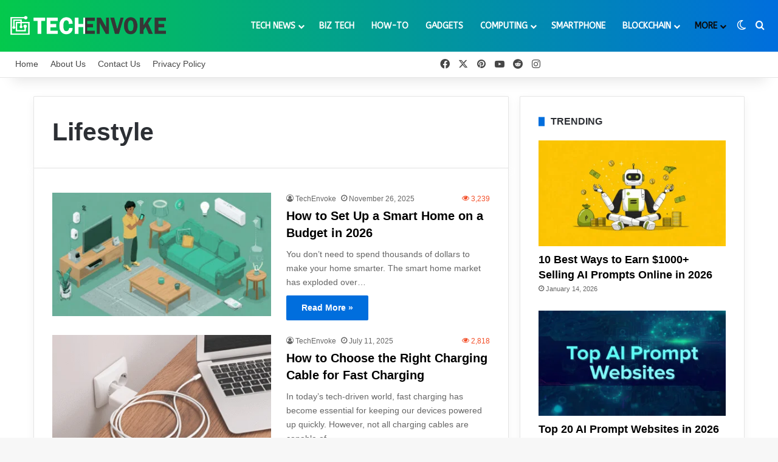

--- FILE ---
content_type: text/html; charset=UTF-8
request_url: https://www.techenvoke.com/lifestyle/
body_size: 25560
content:
<!DOCTYPE html>
<html lang="en-US" class="" data-skin="light" prefix="og: https://ogp.me/ns#">
<head>
	<meta charset="UTF-8" />
	<link rel="profile" href="https://gmpg.org/xfn/11" />
	
<meta http-equiv='x-dns-prefetch-control' content='on'>
<link rel='dns-prefetch' href='//cdnjs.cloudflare.com' />
<link rel='dns-prefetch' href='//ajax.googleapis.com' />
<link rel='dns-prefetch' href='//fonts.googleapis.com' />
<link rel='dns-prefetch' href='//fonts.gstatic.com' />
<link rel='dns-prefetch' href='//s.gravatar.com' />
<link rel='dns-prefetch' href='//www.google-analytics.com' />
<link rel='preload' as='script' href='https://ajax.googleapis.com/ajax/libs/webfont/1/webfont.js'>

<!-- Search Engine Optimization by Rank Math PRO - https://rankmath.com/ -->
<title>Lifestyle - TechEnvoke</title>
<meta name="robots" content="follow, index, max-snippet:-1, max-video-preview:-1, max-image-preview:large"/>
<link rel="canonical" href="https://www.techenvoke.com/lifestyle/" />
<link rel="next" href="https://www.techenvoke.com/lifestyle/page/2/" />
<meta property="og:locale" content="en_US" />
<meta property="og:type" content="article" />
<meta property="og:title" content="Lifestyle - TechEnvoke" />
<meta property="og:url" content="https://www.techenvoke.com/lifestyle/" />
<meta property="og:site_name" content="TechEnvoke" />
<meta name="twitter:card" content="summary_large_image" />
<meta name="twitter:title" content="Lifestyle - TechEnvoke" />
<meta name="twitter:label1" content="Posts" />
<meta name="twitter:data1" content="36" />
<script type="application/ld+json" class="rank-math-schema-pro">{"@context":"https://schema.org","@graph":[{"@type":"Person","@id":"https://www.techenvoke.com/#person","name":"TechEnvoke","image":{"@type":"ImageObject","@id":"https://www.techenvoke.com/#logo","url":"http://techenvoke.com/wp-content/uploads/2022/12/Fav.png","contentUrl":"http://techenvoke.com/wp-content/uploads/2022/12/Fav.png","caption":"TechEnvoke","inLanguage":"en-US","width":"100","height":"100"}},{"@type":"WebSite","@id":"https://www.techenvoke.com/#website","url":"https://www.techenvoke.com","name":"TechEnvoke","alternateName":"Tech Envoke","publisher":{"@id":"https://www.techenvoke.com/#person"},"inLanguage":"en-US"},{"@type":"BreadcrumbList","@id":"https://www.techenvoke.com/lifestyle/#breadcrumb","itemListElement":[{"@type":"ListItem","position":"1","item":{"@id":"https://techenvoke.com","name":"Home"}},{"@type":"ListItem","position":"2","item":{"@id":"https://www.techenvoke.com/lifestyle/","name":"Lifestyle"}}]},{"@type":"CollectionPage","@id":"https://www.techenvoke.com/lifestyle/#webpage","url":"https://www.techenvoke.com/lifestyle/","name":"Lifestyle - TechEnvoke","isPartOf":{"@id":"https://www.techenvoke.com/#website"},"inLanguage":"en-US","breadcrumb":{"@id":"https://www.techenvoke.com/lifestyle/#breadcrumb"}}]}</script>
<!-- /Rank Math WordPress SEO plugin -->

<link rel="alternate" type="application/rss+xml" title="TechEnvoke &raquo; Feed" href="https://www.techenvoke.com/feed/" />
<link rel="alternate" type="application/rss+xml" title="TechEnvoke &raquo; Comments Feed" href="https://www.techenvoke.com/comments/feed/" />
		<script type="text/javascript">
			try {
				if( 'undefined' != typeof localStorage ){
					var tieSkin = localStorage.getItem('tie-skin');
				}

				
				var html = document.getElementsByTagName('html')[0].classList,
						htmlSkin = 'light';

				if( html.contains('dark-skin') ){
					htmlSkin = 'dark';
				}

				if( tieSkin != null && tieSkin != htmlSkin ){
					html.add('tie-skin-inverted');
					var tieSkinInverted = true;
				}

				if( tieSkin == 'dark' ){
					html.add('dark-skin');
				}
				else if( tieSkin == 'light' ){
					html.remove( 'dark-skin' );
				}
				
			} catch(e) { console.log( e ) }

		</script>
		<link rel="alternate" type="application/rss+xml" title="TechEnvoke &raquo; Lifestyle Category Feed" href="https://www.techenvoke.com/lifestyle/feed/" />

		<style type="text/css">
			:root{				
			--tie-preset-gradient-1: linear-gradient(135deg, rgba(6, 147, 227, 1) 0%, rgb(155, 81, 224) 100%);
			--tie-preset-gradient-2: linear-gradient(135deg, rgb(122, 220, 180) 0%, rgb(0, 208, 130) 100%);
			--tie-preset-gradient-3: linear-gradient(135deg, rgba(252, 185, 0, 1) 0%, rgba(255, 105, 0, 1) 100%);
			--tie-preset-gradient-4: linear-gradient(135deg, rgba(255, 105, 0, 1) 0%, rgb(207, 46, 46) 100%);
			--tie-preset-gradient-5: linear-gradient(135deg, rgb(238, 238, 238) 0%, rgb(169, 184, 195) 100%);
			--tie-preset-gradient-6: linear-gradient(135deg, rgb(74, 234, 220) 0%, rgb(151, 120, 209) 20%, rgb(207, 42, 186) 40%, rgb(238, 44, 130) 60%, rgb(251, 105, 98) 80%, rgb(254, 248, 76) 100%);
			--tie-preset-gradient-7: linear-gradient(135deg, rgb(255, 206, 236) 0%, rgb(152, 150, 240) 100%);
			--tie-preset-gradient-8: linear-gradient(135deg, rgb(254, 205, 165) 0%, rgb(254, 45, 45) 50%, rgb(107, 0, 62) 100%);
			--tie-preset-gradient-9: linear-gradient(135deg, rgb(255, 203, 112) 0%, rgb(199, 81, 192) 50%, rgb(65, 88, 208) 100%);
			--tie-preset-gradient-10: linear-gradient(135deg, rgb(255, 245, 203) 0%, rgb(182, 227, 212) 50%, rgb(51, 167, 181) 100%);
			--tie-preset-gradient-11: linear-gradient(135deg, rgb(202, 248, 128) 0%, rgb(113, 206, 126) 100%);
			--tie-preset-gradient-12: linear-gradient(135deg, rgb(2, 3, 129) 0%, rgb(40, 116, 252) 100%);
			--tie-preset-gradient-13: linear-gradient(135deg, #4D34FA, #ad34fa);
			--tie-preset-gradient-14: linear-gradient(135deg, #0057FF, #31B5FF);
			--tie-preset-gradient-15: linear-gradient(135deg, #FF007A, #FF81BD);
			--tie-preset-gradient-16: linear-gradient(135deg, #14111E, #4B4462);
			--tie-preset-gradient-17: linear-gradient(135deg, #F32758, #FFC581);

			
					--main-nav-background: #FFFFFF;
					--main-nav-secondry-background: rgba(0,0,0,0.03);
					--main-nav-primary-color: #0088ff;
					--main-nav-contrast-primary-color: #FFFFFF;
					--main-nav-text-color: #2c2f34;
					--main-nav-secondry-text-color: rgba(0,0,0,0.5);
					--main-nav-main-border-color: rgba(0,0,0,0.1);
					--main-nav-secondry-border-color: rgba(0,0,0,0.08);
				--tie-buttons-color: #006edd;--tie-buttons-text: #ffffff;--tie-buttons-hover-color: #003cab;--tie-buttons-hover-text: #FFFFFF;
			}
		</style>
	<meta name="viewport" content="width=device-width, initial-scale=1.0" /><style id='wp-img-auto-sizes-contain-inline-css' type='text/css'>
img:is([sizes=auto i],[sizes^="auto," i]){contain-intrinsic-size:3000px 1500px}
/*# sourceURL=wp-img-auto-sizes-contain-inline-css */
</style>
<style id='wp-emoji-styles-inline-css' type='text/css'>

	img.wp-smiley, img.emoji {
		display: inline !important;
		border: none !important;
		box-shadow: none !important;
		height: 1em !important;
		width: 1em !important;
		margin: 0 0.07em !important;
		vertical-align: -0.1em !important;
		background: none !important;
		padding: 0 !important;
	}
/*# sourceURL=wp-emoji-styles-inline-css */
</style>
<link rel='stylesheet' id='kk-star-ratings-css' href='https://www.techenvoke.com/wp-content/plugins/kk-star-ratings/src/core/public/css/kk-star-ratings.min.css?ver=5.4.10.3' type='text/css' media='all' />
<link rel='stylesheet' id='taqyeem-buttons-style-css' href='https://www.techenvoke.com/wp-content/plugins/taqyeem-buttons/assets/style.css?ver=6.9' type='text/css' media='all' />
<link rel='stylesheet' id='theme-my-login-css' href='https://www.techenvoke.com/wp-content/plugins/theme-my-login/assets/styles/theme-my-login.min.css?ver=7.1.14' type='text/css' media='all' />
<link rel='stylesheet' id='ez-toc-css' href='https://www.techenvoke.com/wp-content/plugins/easy-table-of-contents/assets/css/screen.min.css?ver=2.0.80' type='text/css' media='all' />
<style id='ez-toc-inline-css' type='text/css'>
div#ez-toc-container .ez-toc-title {font-size: 130%;}div#ez-toc-container .ez-toc-title {font-weight: 600;}div#ez-toc-container ul li , div#ez-toc-container ul li a {font-size: 100%;}div#ez-toc-container ul li , div#ez-toc-container ul li a {font-weight: 400;}div#ez-toc-container nav ul ul li {font-size: 99%;}.ez-toc-box-title {font-weight: bold; margin-bottom: 10px; text-align: center; text-transform: uppercase; letter-spacing: 1px; color: #666; padding-bottom: 5px;position:absolute;top:-4%;left:5%;background-color: inherit;transition: top 0.3s ease;}.ez-toc-box-title.toc-closed {top:-25%;}
.ez-toc-container-direction {direction: ltr;}.ez-toc-counter ul{counter-reset: item ;}.ez-toc-counter nav ul li a::before {content: counters(item, '.', decimal) '. ';display: inline-block;counter-increment: item;flex-grow: 0;flex-shrink: 0;margin-right: .2em; float: left; }.ez-toc-widget-direction {direction: ltr;}.ez-toc-widget-container ul{counter-reset: item ;}.ez-toc-widget-container nav ul li a::before {content: counters(item, '.', decimal) '. ';display: inline-block;counter-increment: item;flex-grow: 0;flex-shrink: 0;margin-right: .2em; float: left; }
/*# sourceURL=ez-toc-inline-css */
</style>
<link rel='stylesheet' id='tie-css-base-css' href='https://www.techenvoke.com/wp-content/themes/TechEnvoke/assets/css/base.min.css?ver=7.3.9' type='text/css' media='all' />
<link rel='stylesheet' id='tie-css-styles-css' href='https://www.techenvoke.com/wp-content/themes/TechEnvoke/assets/css/style.min.css?ver=7.3.9' type='text/css' media='all' />
<link rel='stylesheet' id='tie-css-widgets-css' href='https://www.techenvoke.com/wp-content/themes/TechEnvoke/assets/css/widgets.min.css?ver=7.3.9' type='text/css' media='all' />
<link rel='stylesheet' id='tie-css-helpers-css' href='https://www.techenvoke.com/wp-content/themes/TechEnvoke/assets/css/helpers.min.css?ver=7.3.9' type='text/css' media='all' />
<link rel='stylesheet' id='tie-fontawesome5-css' href='https://www.techenvoke.com/wp-content/themes/TechEnvoke/assets/css/fontawesome.css?ver=7.3.9' type='text/css' media='all' />
<link rel='stylesheet' id='tie-css-shortcodes-css' href='https://www.techenvoke.com/wp-content/themes/TechEnvoke/assets/css/plugins/shortcodes.min.css?ver=7.3.9' type='text/css' media='all' />
<link rel='stylesheet' id='taqyeem-styles-css' href='https://www.techenvoke.com/wp-content/themes/TechEnvoke/assets/css/plugins/taqyeem.min.css?ver=7.3.9' type='text/css' media='all' />
<style id='taqyeem-styles-inline-css' type='text/css'>
.wf-active #main-nav .main-menu > ul > li > a{font-family: 'ABeeZee';}#top-nav .top-menu > ul > li > a{font-size: 14px;}#main-nav .main-menu > ul > li > a{font-size: 14px;font-weight: 700;text-transform: uppercase;}#main-nav .main-menu > ul ul li a{font-size: 14px;font-weight: 600;text-transform: uppercase;}#mobile-menu li a{text-transform: uppercase;}#tie-wrapper .mag-box-title h3{font-size: 16px;font-weight: 700;}#footer .widget-title .the-subtitle{font-size: 16px;font-weight: 700;}#tie-wrapper .widget-title .the-subtitle,#tie-wrapper #comments-title,#tie-wrapper .comment-reply-title,#tie-wrapper .woocommerce-tabs .panel h2,#tie-wrapper .related.products h2,#tie-wrapper #bbpress-forums #new-post > fieldset.bbp-form > legend,#tie-wrapper .entry-content .review-box-header{font-size: 16px;font-weight: 700;}:root:root{--brand-color: #006edd;--dark-brand-color: #003cab;--bright-color: #FFFFFF;--base-color: #2c2f34;}#footer-widgets-container{border-top: 8px solid #006edd;-webkit-box-shadow: 0 -5px 0 rgba(0,0,0,0.07); -moz-box-shadow: 0 -8px 0 rgba(0,0,0,0.07); box-shadow: 0 -8px 0 rgba(0,0,0,0.07);}#reading-position-indicator{box-shadow: 0 0 10px rgba( 0,110,221,0.7);}:root:root{--brand-color: #006edd;--dark-brand-color: #003cab;--bright-color: #FFFFFF;--base-color: #2c2f34;}#footer-widgets-container{border-top: 8px solid #006edd;-webkit-box-shadow: 0 -5px 0 rgba(0,0,0,0.07); -moz-box-shadow: 0 -8px 0 rgba(0,0,0,0.07); box-shadow: 0 -8px 0 rgba(0,0,0,0.07);}#reading-position-indicator{box-shadow: 0 0 10px rgba( 0,110,221,0.7);}.tie-weather-widget.widget,.container-wrapper{box-shadow: 0 5px 15px 0 rgba(0,0,0,0.05);}.dark-skin .tie-weather-widget.widget,.dark-skin .container-wrapper{box-shadow: 0 5px 15px 0 rgba(0,0,0,0.2);}.main-slider .slide-bg,.main-slider .slide{background-position: center center;}#content a:hover{text-decoration: underline !important;}#tie-container a.post-title:hover,#tie-container .post-title a:hover,#tie-container .thumb-overlay .thumb-title a:hover{background-size: 100% 2px;text-decoration: none !important;}a.post-title,.post-title a{background-image: linear-gradient(to bottom,#000 0%,#000 98%);background-size: 0 1px;background-repeat: no-repeat;background-position: left 100%;color: #000;}.dark-skin a.post-title,.dark-skin .post-title a{color: #fff;background-image: linear-gradient(to bottom,#fff 0%,#fff 98%);}#header-notification-bar{background: var( --tie-preset-gradient-13 );}#header-notification-bar{--tie-buttons-color: #FFFFFF;--tie-buttons-border-color: #FFFFFF;--tie-buttons-hover-color: #e1e1e1;--tie-buttons-hover-text: #000000;}#header-notification-bar{--tie-buttons-text: #000000;}#top-nav a:not(:hover),#top-nav input,#top-nav #search-submit,#top-nav .fa-spinner,#top-nav .dropdown-social-icons li a span,#top-nav .components > li .social-link:not(:hover) span,#autocomplete-suggestions.search-in-top-nav a{color: #474747;}#top-nav input::-moz-placeholder{color: #474747;}#top-nav input:-moz-placeholder{color: #474747;}#top-nav input:-ms-input-placeholder{color: #474747;}#top-nav input::-webkit-input-placeholder{color: #474747;}#top-nav,.search-in-top-nav{--tie-buttons-color: #0097fc;--tie-buttons-border-color: #0097fc;--tie-buttons-text: #FFFFFF;--tie-buttons-hover-color: #0079de;}#top-nav a:hover,#top-nav .menu li:hover > a,#top-nav .menu > .tie-current-menu > a,#top-nav .components > li:hover > a,#top-nav .components #search-submit:hover,#autocomplete-suggestions.search-in-top-nav .post-title a:hover{color: #0097fc;}#top-nav,#top-nav .comp-sub-menu,#top-nav .tie-weather-widget{color: #4c4c4c;}#autocomplete-suggestions.search-in-top-nav .post-meta,#autocomplete-suggestions.search-in-top-nav .post-meta a:not(:hover){color: rgba( 76,76,76,0.7 );}#top-nav .weather-icon .icon-cloud,#top-nav .weather-icon .icon-basecloud-bg,#top-nav .weather-icon .icon-cloud-behind{color: #4c4c4c !important;}.main-nav-boxed .main-nav.fixed-nav,#main-nav{background: #04c94c;background: -webkit-linear-gradient(90deg,#006edd,#04c94c );background: -moz-linear-gradient(90deg,#006edd,#04c94c );background: -o-linear-gradient(90deg,#006edd,#04c94c );background: linear-gradient(90deg,#04c94c,#006edd );}#main-nav .icon-basecloud-bg:after{color: inherit !important;}#main-nav,#main-nav .menu-sub-content,#main-nav .comp-sub-menu,#main-nav ul.cats-vertical li a.is-active,#main-nav ul.cats-vertical li a:hover,#autocomplete-suggestions.search-in-main-nav{background-color: rgb(2,156,149);}#main-nav{border-width: 0;}#theme-header #main-nav:not(.fixed-nav){bottom: 0;}#main-nav .icon-basecloud-bg:after{color: rgb(2,156,149);}#autocomplete-suggestions.search-in-main-nav{border-color: rgba(255,255,255,0.07);}.main-nav-boxed #main-nav .main-menu-wrapper{border-width: 0;}#main-nav a:not(:hover),#main-nav a.social-link:not(:hover) span,#main-nav .dropdown-social-icons li a span,#autocomplete-suggestions.search-in-main-nav a{color: #ffffff;}#theme-header:not(.main-nav-boxed) #main-nav,.main-nav-boxed .main-menu-wrapper{border-right: 0 none !important;border-left : 0 none !important;border-top : 0 none !important;}.main-nav,.search-in-main-nav{--main-nav-primary-color: #0a0a0a;--tie-buttons-color: #0a0a0a;--tie-buttons-border-color: #0a0a0a;--tie-buttons-text: #FFFFFF;--tie-buttons-hover-color: #000000;}#main-nav .mega-links-head:after,#main-nav .cats-horizontal a.is-active,#main-nav .cats-horizontal a:hover,#main-nav .spinner > div{background-color: #0a0a0a;}#main-nav .menu ul li:hover > a,#main-nav .menu ul li.current-menu-item:not(.mega-link-column) > a,#main-nav .components a:hover,#main-nav .components > li:hover > a,#main-nav #search-submit:hover,#main-nav .cats-vertical a.is-active,#main-nav .cats-vertical a:hover,#main-nav .mega-menu .post-meta a:hover,#main-nav .mega-menu .post-box-title a:hover,#autocomplete-suggestions.search-in-main-nav a:hover,#main-nav .spinner-circle:after{color: #0a0a0a;}#main-nav .menu > li.tie-current-menu > a,#main-nav .menu > li:hover > a,.theme-header #main-nav .mega-menu .cats-horizontal a.is-active,.theme-header #main-nav .mega-menu .cats-horizontal a:hover{color: #FFFFFF;}#main-nav .menu > li.tie-current-menu > a:before,#main-nav .menu > li:hover > a:before{border-top-color: #FFFFFF;}#footer{background-color: #1e1e1e;}#site-info{background-color: #353535;}#footer .posts-list-counter .posts-list-items li.widget-post-list:before{border-color: #1e1e1e;}#footer .timeline-widget a .date:before{border-color: rgba(30,30,30,0.8);}#footer .footer-boxed-widget-area,#footer textarea,#footer input:not([type=submit]),#footer select,#footer code,#footer kbd,#footer pre,#footer samp,#footer .show-more-button,#footer .slider-links .tie-slider-nav span,#footer #wp-calendar,#footer #wp-calendar tbody td,#footer #wp-calendar thead th,#footer .widget.buddypress .item-options a{border-color: rgba(255,255,255,0.1);}#footer .social-statistics-widget .white-bg li.social-icons-item a,#footer .widget_tag_cloud .tagcloud a,#footer .latest-tweets-widget .slider-links .tie-slider-nav span,#footer .widget_layered_nav_filters a{border-color: rgba(255,255,255,0.1);}#footer .social-statistics-widget .white-bg li:before{background: rgba(255,255,255,0.1);}.site-footer #wp-calendar tbody td{background: rgba(255,255,255,0.02);}#footer .white-bg .social-icons-item a span.followers span,#footer .circle-three-cols .social-icons-item a .followers-num,#footer .circle-three-cols .social-icons-item a .followers-name{color: rgba(255,255,255,0.8);}#footer .timeline-widget ul:before,#footer .timeline-widget a:not(:hover) .date:before{background-color: #000000;}#footer .widget-title,#footer .widget-title a:not(:hover){color: #ffffff;}#footer,#footer textarea,#footer input:not([type='submit']),#footer select,#footer #wp-calendar tbody,#footer .tie-slider-nav li span:not(:hover),#footer .widget_categories li a:before,#footer .widget_product_categories li a:before,#footer .widget_layered_nav li a:before,#footer .widget_archive li a:before,#footer .widget_nav_menu li a:before,#footer .widget_meta li a:before,#footer .widget_pages li a:before,#footer .widget_recent_entries li a:before,#footer .widget_display_forums li a:before,#footer .widget_display_views li a:before,#footer .widget_rss li a:before,#footer .widget_display_stats dt:before,#footer .subscribe-widget-content h3,#footer .about-author .social-icons a:not(:hover) span{color: #ffffff;}#footer post-widget-body .meta-item,#footer .post-meta,#footer .stream-title,#footer.dark-skin .timeline-widget .date,#footer .wp-caption .wp-caption-text,#footer .rss-date{color: rgba(255,255,255,0.7);}#footer input::-moz-placeholder{color: #ffffff;}#footer input:-moz-placeholder{color: #ffffff;}#footer input:-ms-input-placeholder{color: #ffffff;}#footer input::-webkit-input-placeholder{color: #ffffff;}.site-footer.dark-skin a:hover,#footer .stars-rating-active,#footer .twitter-icon-wrap span,.block-head-4.magazine2 #footer .tabs li a{color: #0b75dd;}#footer .circle_bar{stroke: #0b75dd;}#footer .widget.buddypress .item-options a.selected,#footer .widget.buddypress .item-options a.loading,#footer .tie-slider-nav span:hover,.block-head-4.magazine2 #footer .tabs{border-color: #0b75dd;}.magazine2:not(.block-head-4) #footer .tabs a:hover,.magazine2:not(.block-head-4) #footer .tabs .active a,.magazine1 #footer .tabs a:hover,.magazine1 #footer .tabs .active a,.block-head-4.magazine2 #footer .tabs.tabs .active a,.block-head-4.magazine2 #footer .tabs > .active a:before,.block-head-4.magazine2 #footer .tabs > li.active:nth-child(n) a:after,#footer .digital-rating-static,#footer .timeline-widget li a:hover .date:before,#footer #wp-calendar #today,#footer .posts-list-counter .posts-list-items li.widget-post-list:before,#footer .cat-counter span,#footer.dark-skin .the-global-title:after,#footer .button,#footer [type='submit'],#footer .spinner > div,#footer .widget.buddypress .item-options a.selected,#footer .widget.buddypress .item-options a.loading,#footer .tie-slider-nav span:hover,#footer .fullwidth-area .tagcloud a:hover{background-color: #0b75dd;color: #FFFFFF;}.block-head-4.magazine2 #footer .tabs li a:hover{color: #0057bf;}.block-head-4.magazine2 #footer .tabs.tabs .active a:hover,#footer .widget.buddypress .item-options a.selected,#footer .widget.buddypress .item-options a.loading,#footer .tie-slider-nav span:hover{color: #FFFFFF !important;}#footer .button:hover,#footer [type='submit']:hover{background-color: #0057bf;color: #FFFFFF;}#site-info,#site-info ul.social-icons li a:not(:hover) span{color: #ffffff;}#footer .site-info a:not(:hover){color: #ffffff;}.meta-views.meta-item .tie-icon-fire:before{content: "\f06e" !important;}.mobile-header-components li.custom-menu-link > a,#mobile-menu-icon .menu-text{color: #ffffff!important;}#mobile-menu-icon .nav-icon,#mobile-menu-icon .nav-icon:before,#mobile-menu-icon .nav-icon:after{background-color: #ffffff!important;}
/*# sourceURL=taqyeem-styles-inline-css */
</style>
<script type="text/javascript" src="https://www.techenvoke.com/wp-includes/js/jquery/jquery.min.js?ver=3.7.1" id="jquery-core-js"></script>
<script type="text/javascript" src="https://www.techenvoke.com/wp-includes/js/jquery/jquery-migrate.min.js?ver=3.4.1" id="jquery-migrate-js"></script>
<link rel="https://api.w.org/" href="https://www.techenvoke.com/wp-json/" /><link rel="alternate" title="JSON" type="application/json" href="https://www.techenvoke.com/wp-json/wp/v2/categories/22" /><link rel="EditURI" type="application/rsd+xml" title="RSD" href="https://www.techenvoke.com/xmlrpc.php?rsd" />
<meta name="generator" content="WordPress 6.9" />
<script type='text/javascript'>
/* <![CDATA[ */
var taqyeem = {"ajaxurl":"https://www.techenvoke.com/wp-admin/admin-ajax.php" , "your_rating":"Your Rating:"};
/* ]]> */
</script>

<meta http-equiv="X-UA-Compatible" content="IE=edge"><meta name="publication-media-verification" content="2624749c4d444f4ca2adc44b2cb5faeb">
<meta name="publisuites-verify-code" content="aHR0cHM6Ly93d3cudGVjaGVudm9rZS5jb20=" />
<!-- Google tag (gtag.js) -->
<script async src="https://www.googletagmanager.com/gtag/js?id=G-RFP9W29D7D"></script>
<script>
  window.dataLayer = window.dataLayer || [];
  function gtag(){dataLayer.push(arguments);}
  gtag('js', new Date());

  gtag('config', 'G-RFP9W29D7D');
</script>
<link rel="icon" href="https://www.techenvoke.com/wp-content/uploads/2023/10/cropped-Favicon-32x32.png" sizes="32x32" />
<link rel="icon" href="https://www.techenvoke.com/wp-content/uploads/2023/10/cropped-Favicon-192x192.png" sizes="192x192" />
<link rel="apple-touch-icon" href="https://www.techenvoke.com/wp-content/uploads/2023/10/cropped-Favicon-180x180.png" />
<meta name="msapplication-TileImage" content="https://www.techenvoke.com/wp-content/uploads/2023/10/cropped-Favicon-270x270.png" />
<style id='global-styles-inline-css' type='text/css'>
:root{--wp--preset--aspect-ratio--square: 1;--wp--preset--aspect-ratio--4-3: 4/3;--wp--preset--aspect-ratio--3-4: 3/4;--wp--preset--aspect-ratio--3-2: 3/2;--wp--preset--aspect-ratio--2-3: 2/3;--wp--preset--aspect-ratio--16-9: 16/9;--wp--preset--aspect-ratio--9-16: 9/16;--wp--preset--color--black: #000000;--wp--preset--color--cyan-bluish-gray: #abb8c3;--wp--preset--color--white: #ffffff;--wp--preset--color--pale-pink: #f78da7;--wp--preset--color--vivid-red: #cf2e2e;--wp--preset--color--luminous-vivid-orange: #ff6900;--wp--preset--color--luminous-vivid-amber: #fcb900;--wp--preset--color--light-green-cyan: #7bdcb5;--wp--preset--color--vivid-green-cyan: #00d084;--wp--preset--color--pale-cyan-blue: #8ed1fc;--wp--preset--color--vivid-cyan-blue: #0693e3;--wp--preset--color--vivid-purple: #9b51e0;--wp--preset--color--global-color: #006edd;--wp--preset--gradient--vivid-cyan-blue-to-vivid-purple: linear-gradient(135deg,rgb(6,147,227) 0%,rgb(155,81,224) 100%);--wp--preset--gradient--light-green-cyan-to-vivid-green-cyan: linear-gradient(135deg,rgb(122,220,180) 0%,rgb(0,208,130) 100%);--wp--preset--gradient--luminous-vivid-amber-to-luminous-vivid-orange: linear-gradient(135deg,rgb(252,185,0) 0%,rgb(255,105,0) 100%);--wp--preset--gradient--luminous-vivid-orange-to-vivid-red: linear-gradient(135deg,rgb(255,105,0) 0%,rgb(207,46,46) 100%);--wp--preset--gradient--very-light-gray-to-cyan-bluish-gray: linear-gradient(135deg,rgb(238,238,238) 0%,rgb(169,184,195) 100%);--wp--preset--gradient--cool-to-warm-spectrum: linear-gradient(135deg,rgb(74,234,220) 0%,rgb(151,120,209) 20%,rgb(207,42,186) 40%,rgb(238,44,130) 60%,rgb(251,105,98) 80%,rgb(254,248,76) 100%);--wp--preset--gradient--blush-light-purple: linear-gradient(135deg,rgb(255,206,236) 0%,rgb(152,150,240) 100%);--wp--preset--gradient--blush-bordeaux: linear-gradient(135deg,rgb(254,205,165) 0%,rgb(254,45,45) 50%,rgb(107,0,62) 100%);--wp--preset--gradient--luminous-dusk: linear-gradient(135deg,rgb(255,203,112) 0%,rgb(199,81,192) 50%,rgb(65,88,208) 100%);--wp--preset--gradient--pale-ocean: linear-gradient(135deg,rgb(255,245,203) 0%,rgb(182,227,212) 50%,rgb(51,167,181) 100%);--wp--preset--gradient--electric-grass: linear-gradient(135deg,rgb(202,248,128) 0%,rgb(113,206,126) 100%);--wp--preset--gradient--midnight: linear-gradient(135deg,rgb(2,3,129) 0%,rgb(40,116,252) 100%);--wp--preset--font-size--small: 13px;--wp--preset--font-size--medium: 20px;--wp--preset--font-size--large: 36px;--wp--preset--font-size--x-large: 42px;--wp--preset--spacing--20: 0.44rem;--wp--preset--spacing--30: 0.67rem;--wp--preset--spacing--40: 1rem;--wp--preset--spacing--50: 1.5rem;--wp--preset--spacing--60: 2.25rem;--wp--preset--spacing--70: 3.38rem;--wp--preset--spacing--80: 5.06rem;--wp--preset--shadow--natural: 6px 6px 9px rgba(0, 0, 0, 0.2);--wp--preset--shadow--deep: 12px 12px 50px rgba(0, 0, 0, 0.4);--wp--preset--shadow--sharp: 6px 6px 0px rgba(0, 0, 0, 0.2);--wp--preset--shadow--outlined: 6px 6px 0px -3px rgb(255, 255, 255), 6px 6px rgb(0, 0, 0);--wp--preset--shadow--crisp: 6px 6px 0px rgb(0, 0, 0);}:where(.is-layout-flex){gap: 0.5em;}:where(.is-layout-grid){gap: 0.5em;}body .is-layout-flex{display: flex;}.is-layout-flex{flex-wrap: wrap;align-items: center;}.is-layout-flex > :is(*, div){margin: 0;}body .is-layout-grid{display: grid;}.is-layout-grid > :is(*, div){margin: 0;}:where(.wp-block-columns.is-layout-flex){gap: 2em;}:where(.wp-block-columns.is-layout-grid){gap: 2em;}:where(.wp-block-post-template.is-layout-flex){gap: 1.25em;}:where(.wp-block-post-template.is-layout-grid){gap: 1.25em;}.has-black-color{color: var(--wp--preset--color--black) !important;}.has-cyan-bluish-gray-color{color: var(--wp--preset--color--cyan-bluish-gray) !important;}.has-white-color{color: var(--wp--preset--color--white) !important;}.has-pale-pink-color{color: var(--wp--preset--color--pale-pink) !important;}.has-vivid-red-color{color: var(--wp--preset--color--vivid-red) !important;}.has-luminous-vivid-orange-color{color: var(--wp--preset--color--luminous-vivid-orange) !important;}.has-luminous-vivid-amber-color{color: var(--wp--preset--color--luminous-vivid-amber) !important;}.has-light-green-cyan-color{color: var(--wp--preset--color--light-green-cyan) !important;}.has-vivid-green-cyan-color{color: var(--wp--preset--color--vivid-green-cyan) !important;}.has-pale-cyan-blue-color{color: var(--wp--preset--color--pale-cyan-blue) !important;}.has-vivid-cyan-blue-color{color: var(--wp--preset--color--vivid-cyan-blue) !important;}.has-vivid-purple-color{color: var(--wp--preset--color--vivid-purple) !important;}.has-black-background-color{background-color: var(--wp--preset--color--black) !important;}.has-cyan-bluish-gray-background-color{background-color: var(--wp--preset--color--cyan-bluish-gray) !important;}.has-white-background-color{background-color: var(--wp--preset--color--white) !important;}.has-pale-pink-background-color{background-color: var(--wp--preset--color--pale-pink) !important;}.has-vivid-red-background-color{background-color: var(--wp--preset--color--vivid-red) !important;}.has-luminous-vivid-orange-background-color{background-color: var(--wp--preset--color--luminous-vivid-orange) !important;}.has-luminous-vivid-amber-background-color{background-color: var(--wp--preset--color--luminous-vivid-amber) !important;}.has-light-green-cyan-background-color{background-color: var(--wp--preset--color--light-green-cyan) !important;}.has-vivid-green-cyan-background-color{background-color: var(--wp--preset--color--vivid-green-cyan) !important;}.has-pale-cyan-blue-background-color{background-color: var(--wp--preset--color--pale-cyan-blue) !important;}.has-vivid-cyan-blue-background-color{background-color: var(--wp--preset--color--vivid-cyan-blue) !important;}.has-vivid-purple-background-color{background-color: var(--wp--preset--color--vivid-purple) !important;}.has-black-border-color{border-color: var(--wp--preset--color--black) !important;}.has-cyan-bluish-gray-border-color{border-color: var(--wp--preset--color--cyan-bluish-gray) !important;}.has-white-border-color{border-color: var(--wp--preset--color--white) !important;}.has-pale-pink-border-color{border-color: var(--wp--preset--color--pale-pink) !important;}.has-vivid-red-border-color{border-color: var(--wp--preset--color--vivid-red) !important;}.has-luminous-vivid-orange-border-color{border-color: var(--wp--preset--color--luminous-vivid-orange) !important;}.has-luminous-vivid-amber-border-color{border-color: var(--wp--preset--color--luminous-vivid-amber) !important;}.has-light-green-cyan-border-color{border-color: var(--wp--preset--color--light-green-cyan) !important;}.has-vivid-green-cyan-border-color{border-color: var(--wp--preset--color--vivid-green-cyan) !important;}.has-pale-cyan-blue-border-color{border-color: var(--wp--preset--color--pale-cyan-blue) !important;}.has-vivid-cyan-blue-border-color{border-color: var(--wp--preset--color--vivid-cyan-blue) !important;}.has-vivid-purple-border-color{border-color: var(--wp--preset--color--vivid-purple) !important;}.has-vivid-cyan-blue-to-vivid-purple-gradient-background{background: var(--wp--preset--gradient--vivid-cyan-blue-to-vivid-purple) !important;}.has-light-green-cyan-to-vivid-green-cyan-gradient-background{background: var(--wp--preset--gradient--light-green-cyan-to-vivid-green-cyan) !important;}.has-luminous-vivid-amber-to-luminous-vivid-orange-gradient-background{background: var(--wp--preset--gradient--luminous-vivid-amber-to-luminous-vivid-orange) !important;}.has-luminous-vivid-orange-to-vivid-red-gradient-background{background: var(--wp--preset--gradient--luminous-vivid-orange-to-vivid-red) !important;}.has-very-light-gray-to-cyan-bluish-gray-gradient-background{background: var(--wp--preset--gradient--very-light-gray-to-cyan-bluish-gray) !important;}.has-cool-to-warm-spectrum-gradient-background{background: var(--wp--preset--gradient--cool-to-warm-spectrum) !important;}.has-blush-light-purple-gradient-background{background: var(--wp--preset--gradient--blush-light-purple) !important;}.has-blush-bordeaux-gradient-background{background: var(--wp--preset--gradient--blush-bordeaux) !important;}.has-luminous-dusk-gradient-background{background: var(--wp--preset--gradient--luminous-dusk) !important;}.has-pale-ocean-gradient-background{background: var(--wp--preset--gradient--pale-ocean) !important;}.has-electric-grass-gradient-background{background: var(--wp--preset--gradient--electric-grass) !important;}.has-midnight-gradient-background{background: var(--wp--preset--gradient--midnight) !important;}.has-small-font-size{font-size: var(--wp--preset--font-size--small) !important;}.has-medium-font-size{font-size: var(--wp--preset--font-size--medium) !important;}.has-large-font-size{font-size: var(--wp--preset--font-size--large) !important;}.has-x-large-font-size{font-size: var(--wp--preset--font-size--x-large) !important;}
/*# sourceURL=global-styles-inline-css */
</style>
</head>

<body id="tie-body" class="archive category category-lifestyle category-22 wp-theme-TechEnvoke tie-no-js wrapper-has-shadow block-head-8 magazine1 is-thumb-overlay-disabled is-desktop is-header-layout-1 sidebar-right has-sidebar">



<div class="background-overlay">

	<div id="tie-container" class="site tie-container">

		
		<div id="tie-wrapper">

			
<header id="theme-header" class="theme-header header-layout-1 main-nav-light main-nav-default-light main-nav-below no-stream-item top-nav-active top-nav-light top-nav-default-light top-nav-below top-nav-below-main-nav has-shadow is-stretch-header has-normal-width-logo mobile-header-default">
	
<div class="main-nav-wrapper">
	<nav id="main-nav" data-skin="search-in-main-nav" class="main-nav header-nav live-search-parent menu-style-minimal" style="line-height:85px" aria-label="Primary Navigation">
		<div class="container">

			<div class="main-menu-wrapper">

				<div id="mobile-header-components-area_1" class="mobile-header-components"><ul class="components"><li class="mobile-component_menu custom-menu-link"><a href="#" id="mobile-menu-icon" class=""><span class="tie-mobile-menu-icon nav-icon is-layout-1"></span><span class="screen-reader-text">Menu</span></a></li></ul></div>
						<div class="header-layout-1-logo" style="width:260px">
							
		<div id="logo" class="image-logo" >

			
			<a title="TechEnvoke" href="https://www.techenvoke.com/">
				
				<picture id="tie-logo-default" class="tie-logo-default tie-logo-picture">
					<source class="tie-logo-source-default tie-logo-source" srcset="https://www.techenvoke.com/wp-content/uploads/2023/10/TechEnvoke_Logo.png" media="(max-width:991px)">
					<source class="tie-logo-source-default tie-logo-source" srcset="https://www.techenvoke.com/wp-content/uploads/2023/10/TechEnvoke_Logo.png">
					<img class="tie-logo-img-default tie-logo-img" src="https://www.techenvoke.com/wp-content/uploads/2023/10/TechEnvoke_Logo.png" alt="TechEnvoke" width="260" height="45" style="max-height:45px !important; width: auto;" />
				</picture>
			
					<picture id="tie-logo-inverted" class="tie-logo-inverted tie-logo-picture">
						<source class="tie-logo-source-inverted tie-logo-source" srcset="https://www.techenvoke.com/wp-content/uploads/2023/10/TechEnvoke_Logo.png" media="(max-width:991px)">
						<source class="tie-logo-source-inverted tie-logo-source" id="tie-logo-inverted-source" srcset="https://www.techenvoke.com/wp-content/uploads/2023/10/TechEnvoke_Logo.png">
						<img class="tie-logo-img-inverted tie-logo-img" loading="lazy" id="tie-logo-inverted-img" src="https://www.techenvoke.com/wp-content/uploads/2023/10/TechEnvoke_Logo.png" alt="TechEnvoke" width="260" height="45" style="max-height:45px !important; width: auto;" />
					</picture>
							</a>

			
		</div><!-- #logo /-->

								</div>

						<div id="mobile-header-components-area_2" class="mobile-header-components"><ul class="components"><li class="mobile-component_search custom-menu-link">
				<a href="#" class="tie-search-trigger-mobile">
					<span class="tie-icon-search tie-search-icon" aria-hidden="true"></span>
					<span class="screen-reader-text">Search for</span>
				</a>
			</li></ul></div>
				<div id="menu-components-wrap">

					
		<div id="sticky-logo" class="image-logo">

			
			<a title="TechEnvoke" href="https://www.techenvoke.com/">
				
				<picture id="tie-sticky-logo-default" class="tie-logo-default tie-logo-picture">
					<source class="tie-logo-source-default tie-logo-source" srcset="https://www.techenvoke.com/wp-content/uploads/2023/10/TechEnvoke_Logo.png">
					<img class="tie-logo-img-default tie-logo-img" src="https://www.techenvoke.com/wp-content/uploads/2023/10/TechEnvoke_Logo.png" alt="TechEnvoke" style="max-height:45px; width: auto;" />
				</picture>
			
					<picture id="tie-sticky-logo-inverted" class="tie-logo-inverted tie-logo-picture">
						<source class="tie-logo-source-inverted tie-logo-source" id="tie-logo-inverted-source" srcset="https://www.techenvoke.com/wp-content/uploads/2023/10/TechEnvoke_Logo.png">
						<img class="tie-logo-img-inverted tie-logo-img" loading="lazy" id="tie-logo-inverted-img" src="https://www.techenvoke.com/wp-content/uploads/2023/10/TechEnvoke_Logo.png" alt="TechEnvoke" style="max-height:45px; width: auto;" />
					</picture>
							</a>

			
		</div><!-- #Sticky-logo /-->

		<div class="flex-placeholder"></div>
		
					<div class="main-menu main-menu-wrap">
						<div id="main-nav-menu" class="main-menu header-menu"><ul id="menu-main-menu" class="menu"><li id="menu-item-143" class="menu-item menu-item-type-taxonomy menu-item-object-category menu-item-has-children menu-item-143"><a href="https://www.techenvoke.com/tech-news/">Tech News</a>
<ul class="sub-menu menu-sub-content">
	<li id="menu-item-137" class="menu-item menu-item-type-taxonomy menu-item-object-category menu-item-137"><a href="https://www.techenvoke.com/tech-guides/">Tech Guides</a></li>
	<li id="menu-item-136" class="menu-item menu-item-type-taxonomy menu-item-object-category menu-item-136"><a href="https://www.techenvoke.com/tech-reviews/">Tech Reviews</a></li>
</ul>
</li>
<li id="menu-item-141" class="menu-item menu-item-type-taxonomy menu-item-object-category menu-item-141"><a href="https://www.techenvoke.com/biz-tech/">Biz Tech</a></li>
<li id="menu-item-148" class="menu-item menu-item-type-taxonomy menu-item-object-category menu-item-148"><a href="https://www.techenvoke.com/how-to/">How-To</a></li>
<li id="menu-item-138" class="menu-item menu-item-type-taxonomy menu-item-object-category menu-item-138"><a href="https://www.techenvoke.com/gadgets/">Gadgets</a></li>
<li id="menu-item-135" class="menu-item menu-item-type-taxonomy menu-item-object-category menu-item-has-children menu-item-135"><a href="https://www.techenvoke.com/computing/">Computing</a>
<ul class="sub-menu menu-sub-content">
	<li id="menu-item-350" class="menu-item menu-item-type-taxonomy menu-item-object-category menu-item-350"><a href="https://www.techenvoke.com/gaming/">Gaming</a></li>
	<li id="menu-item-147" class="menu-item menu-item-type-taxonomy menu-item-object-category menu-item-147"><a href="https://www.techenvoke.com/software/">Software</a></li>
	<li id="menu-item-132" class="menu-item menu-item-type-taxonomy menu-item-object-category menu-item-132"><a href="https://www.techenvoke.com/operating-system/">Operating System</a></li>
</ul>
</li>
<li id="menu-item-355" class="menu-item menu-item-type-taxonomy menu-item-object-category menu-item-355"><a href="https://www.techenvoke.com/smartphone/">Smartphone</a></li>
<li id="menu-item-144" class="menu-item menu-item-type-taxonomy menu-item-object-category menu-item-has-children menu-item-144"><a href="https://www.techenvoke.com/blockchain/">Blockchain</a>
<ul class="sub-menu menu-sub-content">
	<li id="menu-item-345" class="menu-item menu-item-type-taxonomy menu-item-object-category menu-item-345"><a href="https://www.techenvoke.com/artificial-intelligence/">Artificial Intelligence</a></li>
	<li id="menu-item-352" class="menu-item menu-item-type-taxonomy menu-item-object-category menu-item-352"><a href="https://www.techenvoke.com/metaverse/">Metaverse</a></li>
	<li id="menu-item-353" class="menu-item menu-item-type-taxonomy menu-item-object-category menu-item-353"><a href="https://www.techenvoke.com/nft/">NFT</a></li>
</ul>
</li>
<li id="menu-item-149" class="menu-item menu-item-type-custom menu-item-object-custom current-menu-ancestor current-menu-parent menu-item-has-children menu-item-149 tie-current-menu"><a href="#">MORE</a>
<ul class="sub-menu menu-sub-content">
	<li id="menu-item-356" class="menu-item menu-item-type-taxonomy menu-item-object-category menu-item-356"><a href="https://www.techenvoke.com/telecom/">Telecom</a></li>
	<li id="menu-item-348" class="menu-item menu-item-type-taxonomy menu-item-object-category menu-item-348"><a href="https://www.techenvoke.com/digital-marketing/">Digital Marketing</a></li>
	<li id="menu-item-354" class="menu-item menu-item-type-taxonomy menu-item-object-category menu-item-354"><a href="https://www.techenvoke.com/science/">Science</a></li>
	<li id="menu-item-349" class="menu-item menu-item-type-taxonomy menu-item-object-category menu-item-349"><a href="https://www.techenvoke.com/energy/">Energy</a></li>
	<li id="menu-item-351" class="menu-item menu-item-type-taxonomy menu-item-object-category menu-item-351"><a href="https://www.techenvoke.com/health-tech/">Health Tech</a></li>
	<li id="menu-item-139" class="menu-item menu-item-type-taxonomy menu-item-object-category current-menu-item menu-item-139"><a href="https://www.techenvoke.com/lifestyle/">Lifestyle</a></li>
</ul>
</li>
</ul></div>					</div><!-- .main-menu /-->

					<ul class="components">	<li class="skin-icon menu-item custom-menu-link">
		<a href="#" class="change-skin" title="Switch skin">
			<span class="tie-icon-moon change-skin-icon" aria-hidden="true"></span>
			<span class="screen-reader-text">Switch skin</span>
		</a>
	</li>
				<li class="search-compact-icon menu-item custom-menu-link">
				<a href="#" class="tie-search-trigger">
					<span class="tie-icon-search tie-search-icon" aria-hidden="true"></span>
					<span class="screen-reader-text">Search for</span>
				</a>
			</li>
			</ul><!-- Components -->
				</div><!-- #menu-components-wrap /-->
			</div><!-- .main-menu-wrapper /-->
		</div><!-- .container /-->

			</nav><!-- #main-nav /-->
</div><!-- .main-nav-wrapper /-->


<nav id="top-nav"  class="has-menu-components top-nav header-nav" aria-label="Secondary Navigation">
	<div class="container">
		<div class="topbar-wrapper">

			
			<div class="tie-alignleft">
				<div class="top-menu header-menu"><ul id="menu-top-menu" class="menu"><li id="menu-item-3350" class="menu-item menu-item-type-custom menu-item-object-custom menu-item-3350"><a href="https://techenvoke.com/">Home</a></li>
<li id="menu-item-121" class="menu-item menu-item-type-post_type menu-item-object-page menu-item-121"><a href="https://www.techenvoke.com/about-us/">About Us</a></li>
<li id="menu-item-122" class="menu-item menu-item-type-post_type menu-item-object-page menu-item-122"><a href="https://www.techenvoke.com/contact-us/">Contact Us</a></li>
<li id="menu-item-120" class="menu-item menu-item-type-post_type menu-item-object-page menu-item-privacy-policy menu-item-120"><a rel="privacy-policy" href="https://www.techenvoke.com/privacy-policy/">Privacy Policy</a></li>
</ul></div>			</div><!-- .tie-alignleft /-->

			<div class="tie-alignright">
				<ul class="components"> <li class="social-icons-item"><a class="social-link facebook-social-icon" rel="external noopener nofollow" target="_blank" href="https://www.facebook.com/"><span class="tie-social-icon tie-icon-facebook"></span><span class="screen-reader-text">Facebook</span></a></li><li class="social-icons-item"><a class="social-link twitter-social-icon" rel="external noopener nofollow" target="_blank" href="https://twitter.com/"><span class="tie-social-icon tie-icon-twitter"></span><span class="screen-reader-text">X</span></a></li><li class="social-icons-item"><a class="social-link pinterest-social-icon" rel="external noopener nofollow" target="_blank" href="https://www.pinterest.com/techenvoke/"><span class="tie-social-icon tie-icon-pinterest"></span><span class="screen-reader-text">Pinterest</span></a></li><li class="social-icons-item"><a class="social-link youtube-social-icon" rel="external noopener nofollow" target="_blank" href="https://www.youtube.com/@techenvoke"><span class="tie-social-icon tie-icon-youtube"></span><span class="screen-reader-text">YouTube</span></a></li><li class="social-icons-item"><a class="social-link reddit-social-icon" rel="external noopener nofollow" target="_blank" href="https://www.reddit.com/user/techenvoke"><span class="tie-social-icon tie-icon-reddit"></span><span class="screen-reader-text">Reddit</span></a></li><li class="social-icons-item"><a class="social-link instagram-social-icon" rel="external noopener nofollow" target="_blank" href="https://www.instagram.com/techenvoke/"><span class="tie-social-icon tie-icon-instagram"></span><span class="screen-reader-text">Instagram</span></a></li> </ul><!-- Components -->			</div><!-- .tie-alignright /-->

		</div><!-- .topbar-wrapper /-->
	</div><!-- .container /-->
</nav><!-- #top-nav /-->
</header>

		<script type="text/javascript">
			try{if("undefined"!=typeof localStorage){var header,mnIsDark=!1,tnIsDark=!1;(header=document.getElementById("theme-header"))&&((header=header.classList).contains("main-nav-default-dark")&&(mnIsDark=!0),header.contains("top-nav-default-dark")&&(tnIsDark=!0),"dark"==tieSkin?(header.add("main-nav-dark","top-nav-dark"),header.remove("main-nav-light","top-nav-light")):"light"==tieSkin&&(mnIsDark||(header.remove("main-nav-dark"),header.add("main-nav-light")),tnIsDark||(header.remove("top-nav-dark"),header.add("top-nav-light"))))}}catch(a){console.log(a)}
		</script>
		<div id="content" class="site-content container"><div id="main-content-row" class="tie-row main-content-row">
	<div class="main-content tie-col-md-8 tie-col-xs-12" role="main">

		
			<header id="category-title-section" class="entry-header-outer container-wrapper archive-title-wrapper">
				<h1 class="page-title">Lifestyle</h1>			</header><!-- .entry-header-outer /-->

			
		<div class="mag-box wide-post-box">
			<div class="container-wrapper">
				<div class="mag-box-container clearfix">
					<ul id="posts-container" data-layout="default" data-settings="{'uncropped_image':'jannah-image-post','category_meta':false,'post_meta':true,'excerpt':'true','excerpt_length':'20','read_more':'true','read_more_text':false,'media_overlay':false,'title_length':0,'is_full':false,'is_category':true}" class="posts-items">
<li class="post-item  post-5054 post type-post status-publish format-standard has-post-thumbnail category-gadgets category-how-to category-lifestyle tag-smart-home tie-standard">

	
			<a aria-label="How to Set Up a Smart Home on a Budget in 2026" href="https://www.techenvoke.com/how-to-set-up-a-smart-home-on-a-budget/" class="post-thumb"><img width="390" height="220" src="https://www.techenvoke.com/wp-content/uploads/2025/07/Set-Up-a-Smart-Home-on-a-Budget-390x220.jpeg" class="attachment-jannah-image-large size-jannah-image-large wp-post-image" alt="Set Up a Smart Home on a Budget" decoding="async" fetchpriority="high" srcset="https://www.techenvoke.com/wp-content/uploads/2025/07/Set-Up-a-Smart-Home-on-a-Budget-390x220.jpeg 390w, https://www.techenvoke.com/wp-content/uploads/2025/07/Set-Up-a-Smart-Home-on-a-Budget-300x169.jpeg 300w, https://www.techenvoke.com/wp-content/uploads/2025/07/Set-Up-a-Smart-Home-on-a-Budget-1024x576.jpeg 1024w, https://www.techenvoke.com/wp-content/uploads/2025/07/Set-Up-a-Smart-Home-on-a-Budget-768x432.jpeg 768w, https://www.techenvoke.com/wp-content/uploads/2025/07/Set-Up-a-Smart-Home-on-a-Budget.jpeg 1440w" sizes="(max-width: 390px) 100vw, 390px" /></a>
	<div class="post-details">

		<div class="post-meta clearfix"><span class="author-meta single-author no-avatars"><span class="meta-item meta-author-wrapper meta-author-11"><span class="meta-author"><a href="https://www.techenvoke.com/author/techenvoke/" class="author-name tie-icon" title="TechEnvoke">TechEnvoke</a></span></span></span><span class="date meta-item tie-icon">November 26, 2025</span><div class="tie-alignright"><span class="meta-views meta-item hot"><span class="tie-icon-fire" aria-hidden="true"></span> 3,239 </span></div></div><!-- .post-meta -->
		<h2 class="post-title"><a href="https://www.techenvoke.com/how-to-set-up-a-smart-home-on-a-budget/">How to Set Up a Smart Home on a Budget in 2026</a></h2>

						<p class="post-excerpt">You don&#8217;t need to spend thousands of dollars to make your home smarter. The smart home market has exploded over&hellip;</p>
				<a class="more-link button" href="https://www.techenvoke.com/how-to-set-up-a-smart-home-on-a-budget/">Read More &raquo;</a>	</div>
</li>

<li class="post-item  post-5064 post type-post status-publish format-standard has-post-thumbnail category-gadgets category-how-to category-lifestyle tag-quick-charge-compatible-cable tag-usb-c-fast-charging-cable tag-wattage-rating-for-charging-cables tie-standard">

	
			<a aria-label="How to Choose the Right Charging Cable for Fast Charging" href="https://www.techenvoke.com/how-choose-right-charging-cable-fast-charging/" class="post-thumb"><img width="390" height="220" src="https://www.techenvoke.com/wp-content/uploads/2025/07/Charging-Cable-390x220.png" class="attachment-jannah-image-large size-jannah-image-large wp-post-image" alt="Charging Cable" decoding="async" /></a>
	<div class="post-details">

		<div class="post-meta clearfix"><span class="author-meta single-author no-avatars"><span class="meta-item meta-author-wrapper meta-author-11"><span class="meta-author"><a href="https://www.techenvoke.com/author/techenvoke/" class="author-name tie-icon" title="TechEnvoke">TechEnvoke</a></span></span></span><span class="date meta-item tie-icon">July 11, 2025</span><div class="tie-alignright"><span class="meta-views meta-item hot"><span class="tie-icon-fire" aria-hidden="true"></span> 2,818 </span></div></div><!-- .post-meta -->
		<h2 class="post-title"><a href="https://www.techenvoke.com/how-choose-right-charging-cable-fast-charging/">How to Choose the Right Charging Cable for Fast Charging</a></h2>

						<p class="post-excerpt">In today’s tech-driven world, fast charging has become essential for keeping our devices powered up quickly. However, not all charging cables are capable of&hellip;</p>
				<a class="more-link button" href="https://www.techenvoke.com/how-choose-right-charging-cable-fast-charging/">Read More &raquo;</a>	</div>
</li>

<li class="post-item  post-5066 post type-post status-publish format-standard has-post-thumbnail category-gadgets category-how-to category-lifestyle tag-adjust-monitor-colors tag-calibrate-screen-for-editing tag-display-calibration-guide tie-standard">

	
			<a aria-label="How to Calibrate Your Monitor for Better Color Accuracy" href="https://www.techenvoke.com/how-calibrate-monitor-better-color-accuracy/" class="post-thumb"><img width="390" height="220" src="https://www.techenvoke.com/wp-content/uploads/2025/07/Color-Accuracy-390x220.png" class="attachment-jannah-image-large size-jannah-image-large wp-post-image" alt="Color Accuracy" decoding="async" srcset="https://www.techenvoke.com/wp-content/uploads/2025/07/Color-Accuracy-390x220.png 390w, https://www.techenvoke.com/wp-content/uploads/2025/07/Color-Accuracy-300x169.png 300w, https://www.techenvoke.com/wp-content/uploads/2025/07/Color-Accuracy-1024x577.png 1024w, https://www.techenvoke.com/wp-content/uploads/2025/07/Color-Accuracy-768x433.png 768w, https://www.techenvoke.com/wp-content/uploads/2025/07/Color-Accuracy.png 1280w" sizes="(max-width: 390px) 100vw, 390px" /></a>
	<div class="post-details">

		<div class="post-meta clearfix"><span class="author-meta single-author no-avatars"><span class="meta-item meta-author-wrapper meta-author-11"><span class="meta-author"><a href="https://www.techenvoke.com/author/techenvoke/" class="author-name tie-icon" title="TechEnvoke">TechEnvoke</a></span></span></span><span class="date meta-item tie-icon">July 11, 2025</span><div class="tie-alignright"><span class="meta-views meta-item hot"><span class="tie-icon-fire" aria-hidden="true"></span> 2,792 </span></div></div><!-- .post-meta -->
		<h2 class="post-title"><a href="https://www.techenvoke.com/how-calibrate-monitor-better-color-accuracy/">How to Calibrate Your Monitor for Better Color Accuracy</a></h2>

						<p class="post-excerpt">In today’s digital world, color accuracy is crucial for photographers, graphic designers, video editors, and even everyday users who want the best&hellip;</p>
				<a class="more-link button" href="https://www.techenvoke.com/how-calibrate-monitor-better-color-accuracy/">Read More &raquo;</a>	</div>
</li>

<li class="post-item  post-5060 post type-post status-publish format-standard has-post-thumbnail category-gadgets category-how-to category-lifestyle tag-improve-sleep-tracking-accuracy tag-sleep-analysis-with-smartwatch tag-smartwatch-rem-sleep-detection tie-standard">

	
			<a aria-label="How to Use a Smartwatch to Track Sleep More Accurately" href="https://www.techenvoke.com/how-use-a-smartwatch-to-track-sleep-accurately/" class="post-thumb"><img width="390" height="220" src="https://www.techenvoke.com/wp-content/uploads/2025/07/Track-Sleep-390x220.png" class="attachment-jannah-image-large size-jannah-image-large wp-post-image" alt="Track Sleep" decoding="async" loading="lazy" /></a>
	<div class="post-details">

		<div class="post-meta clearfix"><span class="author-meta single-author no-avatars"><span class="meta-item meta-author-wrapper meta-author-11"><span class="meta-author"><a href="https://www.techenvoke.com/author/techenvoke/" class="author-name tie-icon" title="TechEnvoke">TechEnvoke</a></span></span></span><span class="date meta-item tie-icon">July 10, 2025</span><div class="tie-alignright"><span class="meta-views meta-item hot"><span class="tie-icon-fire" aria-hidden="true"></span> 2,210 </span></div></div><!-- .post-meta -->
		<h2 class="post-title"><a href="https://www.techenvoke.com/how-use-a-smartwatch-to-track-sleep-accurately/">How to Use a Smartwatch to Track Sleep More Accurately</a></h2>

						<p class="post-excerpt">In today&#8217;s fast-paced world, Track Sleep has become a crucial aspect of maintaining overall health and wellness. A smartwatch equipped with advanced sensors&hellip;</p>
				<a class="more-link button" href="https://www.techenvoke.com/how-use-a-smartwatch-to-track-sleep-accurately/">Read More &raquo;</a>	</div>
</li>

<li class="post-item  post-5057 post type-post status-publish format-standard has-post-thumbnail category-gadgets category-how-to category-lifestyle tag-bluetooth tag-smart-tv tie-standard">

	
			<a aria-label="How to Connect Any Bluetooth Device to Your Smart TV" href="https://www.techenvoke.com/how-to-connect-any-bluetooth-device-to-smart-tv/" class="post-thumb"><img width="390" height="220" src="https://www.techenvoke.com/wp-content/uploads/2025/07/Connect-Any-Bluetooth-Device-to-Your-Smart-TV-390x220.jpeg" class="attachment-jannah-image-large size-jannah-image-large wp-post-image" alt="Connect Any Bluetooth Device to Your Smart TV" decoding="async" loading="lazy" srcset="https://www.techenvoke.com/wp-content/uploads/2025/07/Connect-Any-Bluetooth-Device-to-Your-Smart-TV-390x220.jpeg 390w, https://www.techenvoke.com/wp-content/uploads/2025/07/Connect-Any-Bluetooth-Device-to-Your-Smart-TV-300x169.jpeg 300w, https://www.techenvoke.com/wp-content/uploads/2025/07/Connect-Any-Bluetooth-Device-to-Your-Smart-TV-1024x576.jpeg 1024w, https://www.techenvoke.com/wp-content/uploads/2025/07/Connect-Any-Bluetooth-Device-to-Your-Smart-TV-768x432.jpeg 768w, https://www.techenvoke.com/wp-content/uploads/2025/07/Connect-Any-Bluetooth-Device-to-Your-Smart-TV.jpeg 1440w" sizes="auto, (max-width: 390px) 100vw, 390px" /></a>
	<div class="post-details">

		<div class="post-meta clearfix"><span class="author-meta single-author no-avatars"><span class="meta-item meta-author-wrapper meta-author-11"><span class="meta-author"><a href="https://www.techenvoke.com/author/techenvoke/" class="author-name tie-icon" title="TechEnvoke">TechEnvoke</a></span></span></span><span class="date meta-item tie-icon">July 10, 2025</span><div class="tie-alignright"><span class="meta-views meta-item warm"><span class="tie-icon-fire" aria-hidden="true"></span> 1,913 </span></div></div><!-- .post-meta -->
		<h2 class="post-title"><a href="https://www.techenvoke.com/how-to-connect-any-bluetooth-device-to-smart-tv/">How to Connect Any Bluetooth Device to Your Smart TV</a></h2>

						<p class="post-excerpt">Modern Smart TVs offer incredible features, from streaming apps to voice control, but one of their most useful capabilities is&hellip;</p>
				<a class="more-link button" href="https://www.techenvoke.com/how-to-connect-any-bluetooth-device-to-smart-tv/">Read More &raquo;</a>	</div>
</li>

<li class="post-item  post-4967 post type-post status-publish format-standard has-post-thumbnail category-health-tech category-lifestyle tag-digital-detox-strategies tag-mindful-technology-use tag-smartphone-addiction-solutions tie-standard">

	
			<a aria-label="Create a Healthy Digital Routine Without Going Offline" href="https://www.techenvoke.com/create-healthy-digital-routine-without-offline/" class="post-thumb"><img width="390" height="220" src="https://www.techenvoke.com/wp-content/uploads/2025/06/Healthy-Digital-Routine-390x220.png" class="attachment-jannah-image-large size-jannah-image-large wp-post-image" alt="Healthy Digital Routine" decoding="async" loading="lazy" /></a>
	<div class="post-details">

		<div class="post-meta clearfix"><span class="author-meta single-author no-avatars"><span class="meta-item meta-author-wrapper meta-author-11"><span class="meta-author"><a href="https://www.techenvoke.com/author/techenvoke/" class="author-name tie-icon" title="TechEnvoke">TechEnvoke</a></span></span></span><span class="date meta-item tie-icon">June 5, 2025</span><div class="tie-alignright"><span class="meta-views meta-item warm"><span class="tie-icon-fire" aria-hidden="true"></span> 1,037 </span></div></div><!-- .post-meta -->
		<h2 class="post-title"><a href="https://www.techenvoke.com/create-healthy-digital-routine-without-offline/">Create a Healthy Digital Routine Without Going Offline</a></h2>

						<p class="post-excerpt">In today&#8217;s always-connected world, maintaining a healthy digital routine is crucial for mental clarity, productivity, and overall well-being. While completely disconnecting from&hellip;</p>
				<a class="more-link button" href="https://www.techenvoke.com/create-healthy-digital-routine-without-offline/">Read More &raquo;</a>	</div>
</li>

<li class="post-item  post-4970 post type-post status-publish format-standard has-post-thumbnail category-lifestyle category-tech-guides tag-health-and-wellness-subscription-boxes tag-home-automation-subscription-plans tag-learning-and-education-subscriptions tie-standard">

	
			<a aria-label="Subscription Services That Make Daily Life Smarter" href="https://www.techenvoke.com/subscription-services-that-make-life-smarter/" class="post-thumb"><img width="390" height="220" src="https://www.techenvoke.com/wp-content/uploads/2025/06/Subscription-Services-390x220.png" class="attachment-jannah-image-large size-jannah-image-large wp-post-image" alt="Subscription Services" decoding="async" loading="lazy" /></a>
	<div class="post-details">

		<div class="post-meta clearfix"><span class="author-meta single-author no-avatars"><span class="meta-item meta-author-wrapper meta-author-11"><span class="meta-author"><a href="https://www.techenvoke.com/author/techenvoke/" class="author-name tie-icon" title="TechEnvoke">TechEnvoke</a></span></span></span><span class="date meta-item tie-icon">June 5, 2025</span><div class="tie-alignright"><span class="meta-views meta-item warm"><span class="tie-icon-fire" aria-hidden="true"></span> 957 </span></div></div><!-- .post-meta -->
		<h2 class="post-title"><a href="https://www.techenvoke.com/subscription-services-that-make-life-smarter/">Subscription Services That Make Daily Life Smarter</a></h2>

						<p class="post-excerpt">Subscription services are transforming the way we live by offering unparalleled convenience, personalization, and efficiency. From meal kits that eliminate grocery&hellip;</p>
				<a class="more-link button" href="https://www.techenvoke.com/subscription-services-that-make-life-smarter/">Read More &raquo;</a>	</div>
</li>

<li class="post-item  post-4958 post type-post status-publish format-standard has-post-thumbnail category-lifestyle category-social-media tag-reducing-digital-clutter tag-smartphone-addiction-solutions tag-social-media-minimalism tie-standard">

	
			<a aria-label="Digital Minimalism: The New Trend in Smart Living" href="https://www.techenvoke.com/digital-minimalism-the-new-trend-smart-living/" class="post-thumb"><img width="390" height="220" src="https://www.techenvoke.com/wp-content/uploads/2025/06/Digital-Minimalism-390x220.png" class="attachment-jannah-image-large size-jannah-image-large wp-post-image" alt="Digital Minimalism" decoding="async" loading="lazy" /></a>
	<div class="post-details">

		<div class="post-meta clearfix"><span class="author-meta single-author no-avatars"><span class="meta-item meta-author-wrapper meta-author-11"><span class="meta-author"><a href="https://www.techenvoke.com/author/techenvoke/" class="author-name tie-icon" title="TechEnvoke">TechEnvoke</a></span></span></span><span class="date meta-item tie-icon">June 3, 2025</span><div class="tie-alignright"><span class="meta-views meta-item "><span class="tie-icon-fire" aria-hidden="true"></span> 107 </span></div></div><!-- .post-meta -->
		<h2 class="post-title"><a href="https://www.techenvoke.com/digital-minimalism-the-new-trend-smart-living/">Digital Minimalism: The New Trend in Smart Living</a></h2>

						<p class="post-excerpt">Digital minimalism is revolutionizing how we interact with technology in an increasingly connected world. As smartphones, social media, and constant&hellip;</p>
				<a class="more-link button" href="https://www.techenvoke.com/digital-minimalism-the-new-trend-smart-living/">Read More &raquo;</a>	</div>
</li>

<li class="post-item  post-4964 post type-post status-publish format-standard has-post-thumbnail category-lifestyle category-tech-guides category-tech-news tag-energy-efficient-tech-products tag-environmentally-friendly-electronics tag-zero-waste-tech-accessories tie-standard">

	
			<a aria-label="Sustainable Tech Products That Are Worth the Hype" href="https://www.techenvoke.com/sustainable-tech-products-that-are-worth-hype/" class="post-thumb"><img width="390" height="220" src="https://www.techenvoke.com/wp-content/uploads/2025/06/Sustainable-Tech-Products-390x220.png" class="attachment-jannah-image-large size-jannah-image-large wp-post-image" alt="Sustainable Tech Products" decoding="async" loading="lazy" srcset="https://www.techenvoke.com/wp-content/uploads/2025/06/Sustainable-Tech-Products-390x220.png 390w, https://www.techenvoke.com/wp-content/uploads/2025/06/Sustainable-Tech-Products-300x169.png 300w, https://www.techenvoke.com/wp-content/uploads/2025/06/Sustainable-Tech-Products-1024x577.png 1024w, https://www.techenvoke.com/wp-content/uploads/2025/06/Sustainable-Tech-Products-768x433.png 768w, https://www.techenvoke.com/wp-content/uploads/2025/06/Sustainable-Tech-Products.png 1280w" sizes="auto, (max-width: 390px) 100vw, 390px" /></a>
	<div class="post-details">

		<div class="post-meta clearfix"><span class="author-meta single-author no-avatars"><span class="meta-item meta-author-wrapper meta-author-11"><span class="meta-author"><a href="https://www.techenvoke.com/author/techenvoke/" class="author-name tie-icon" title="TechEnvoke">TechEnvoke</a></span></span></span><span class="date meta-item tie-icon">June 3, 2025</span><div class="tie-alignright"><span class="meta-views meta-item warm"><span class="tie-icon-fire" aria-hidden="true"></span> 955 </span></div></div><!-- .post-meta -->
		<h2 class="post-title"><a href="https://www.techenvoke.com/sustainable-tech-products-that-are-worth-hype/">Sustainable Tech Products That Are Worth the Hype</a></h2>

						<p class="post-excerpt">The growing demand for eco-friendly solutions has put sustainable tech products in the spotlight, offering innovative ways to reduce environmental impact&hellip;</p>
				<a class="more-link button" href="https://www.techenvoke.com/sustainable-tech-products-that-are-worth-hype/">Read More &raquo;</a>	</div>
</li>

<li class="post-item  post-4954 post type-post status-publish format-standard has-post-thumbnail category-health-tech category-lifestyle tag-chronic-condition-management-apps tag-fitness-tracker-apps-for-android-ios tag-sleep-improvement-apps tie-standard">

	
			<a aria-label="Top Health Apps That Actually Improve Your Wellbeing" href="https://www.techenvoke.com/health-apps-that-actually-improve-wellbeing/" class="post-thumb"><img width="390" height="220" src="https://www.techenvoke.com/wp-content/uploads/2025/06/Health-Apps-390x220.png" class="attachment-jannah-image-large size-jannah-image-large wp-post-image" alt="Health Apps" decoding="async" loading="lazy" /></a>
	<div class="post-details">

		<div class="post-meta clearfix"><span class="author-meta single-author no-avatars"><span class="meta-item meta-author-wrapper meta-author-11"><span class="meta-author"><a href="https://www.techenvoke.com/author/techenvoke/" class="author-name tie-icon" title="TechEnvoke">TechEnvoke</a></span></span></span><span class="date meta-item tie-icon">June 3, 2025</span><div class="tie-alignright"><span class="meta-views meta-item warm"><span class="tie-icon-fire" aria-hidden="true"></span> 955 </span></div></div><!-- .post-meta -->
		<h2 class="post-title"><a href="https://www.techenvoke.com/health-apps-that-actually-improve-wellbeing/">Top Health Apps That Actually Improve Your Wellbeing</a></h2>

						<p class="post-excerpt">In our digitally-driven world, health apps have become essential tools for enhancing physical, mental, and emotional wellbeing. With busy schedules and increasing&hellip;</p>
				<a class="more-link button" href="https://www.techenvoke.com/health-apps-that-actually-improve-wellbeing/">Read More &raquo;</a>	</div>
</li>

					</ul><!-- #posts-container /-->
					<div class="clearfix"></div>
				</div><!-- .mag-box-container /-->
			</div><!-- .container-wrapper /-->
		</div><!-- .mag-box /-->
	<div class="pages-nav">					<div class="pages-numbers pages-standard">
						<span class="first-page first-last-pages">
													</span>

						<span class="last-page first-last-pages">
							<a href="https://www.techenvoke.com/lifestyle/page/2/" ><span class="pagination-icon" aria-hidden="true"></span>Next page</a>						</span>
					</div>
					</div>
	</div><!-- .main-content /-->


	<aside class="sidebar tie-col-md-4 tie-col-xs-12 normal-side is-sticky" aria-label="Primary Sidebar">
		<div class="theiaStickySidebar">
			<div id="posts-list-widget-2" class="container-wrapper widget posts-list"><div class="widget-title the-global-title"><div class="the-subtitle">TRENDING</div></div><div class="widget-posts-list-wrapper"><div class="widget-posts-list-container posts-list-bigs" ><ul class="posts-list-items widget-posts-wrapper">
<li class="widget-single-post-item widget-post-list tie-standard">

			<div class="post-widget-thumbnail">

			
			<a aria-label="10 Best Ways to Earn $1000+ Selling AI Prompts Online in 2026" href="https://www.techenvoke.com/10-best-ways-to-earn-1000-selling-ai-prompts-online-in-2026/" class="post-thumb"><img width="390" height="220" src="https://www.techenvoke.com/wp-content/uploads/2026/01/Selling-AI-Prompts-Online-390x220.jpeg" class="attachment-jannah-image-large size-jannah-image-large wp-post-image" alt="Selling AI Prompts Online" decoding="async" loading="lazy" srcset="https://www.techenvoke.com/wp-content/uploads/2026/01/Selling-AI-Prompts-Online-390x220.jpeg 390w, https://www.techenvoke.com/wp-content/uploads/2026/01/Selling-AI-Prompts-Online-300x169.jpeg 300w, https://www.techenvoke.com/wp-content/uploads/2026/01/Selling-AI-Prompts-Online-1024x576.jpeg 1024w, https://www.techenvoke.com/wp-content/uploads/2026/01/Selling-AI-Prompts-Online-768x432.jpeg 768w, https://www.techenvoke.com/wp-content/uploads/2026/01/Selling-AI-Prompts-Online.jpeg 1440w" sizes="auto, (max-width: 390px) 100vw, 390px" /></a>		</div><!-- post-alignleft /-->
	
	<div class="post-widget-body ">
		<a class="post-title the-subtitle" href="https://www.techenvoke.com/10-best-ways-to-earn-1000-selling-ai-prompts-online-in-2026/">10 Best Ways to Earn $1000+ Selling AI Prompts Online in 2026</a>

		<div class="post-meta">
			<span class="date meta-item tie-icon">January 14, 2026</span>		</div>
	</div>
</li>

<li class="widget-single-post-item widget-post-list tie-standard">

			<div class="post-widget-thumbnail">

			
			<a aria-label="Top 20 AI Prompt Websites in 2026" href="https://www.techenvoke.com/top-ai-prompt-websites/" class="post-thumb"><img width="390" height="220" src="https://www.techenvoke.com/wp-content/uploads/2026/01/Top-AI-Prompt-Websites-390x220.jpeg" class="attachment-jannah-image-large size-jannah-image-large wp-post-image" alt="Top AI Prompt Websites" decoding="async" loading="lazy" srcset="https://www.techenvoke.com/wp-content/uploads/2026/01/Top-AI-Prompt-Websites-390x220.jpeg 390w, https://www.techenvoke.com/wp-content/uploads/2026/01/Top-AI-Prompt-Websites-300x170.jpeg 300w, https://www.techenvoke.com/wp-content/uploads/2026/01/Top-AI-Prompt-Websites-1024x580.jpeg 1024w, https://www.techenvoke.com/wp-content/uploads/2026/01/Top-AI-Prompt-Websites-768x435.jpeg 768w, https://www.techenvoke.com/wp-content/uploads/2026/01/Top-AI-Prompt-Websites.jpeg 1440w" sizes="auto, (max-width: 390px) 100vw, 390px" /></a>		</div><!-- post-alignleft /-->
	
	<div class="post-widget-body ">
		<a class="post-title the-subtitle" href="https://www.techenvoke.com/top-ai-prompt-websites/">Top 20 AI Prompt Websites in 2026</a>

		<div class="post-meta">
			<span class="date meta-item tie-icon">January 14, 2026</span>		</div>
	</div>
</li>

<li class="widget-single-post-item widget-post-list tie-standard">

			<div class="post-widget-thumbnail">

			
			<a aria-label="Top 20 Highest-Paying AI Jobs in 2026" href="https://www.techenvoke.com/top-highest-paying-ai-jobs/" class="post-thumb"><img width="390" height="220" src="https://www.techenvoke.com/wp-content/uploads/2026/01/Highest-Paying-AI-Jobs-390x220.jpeg" class="attachment-jannah-image-large size-jannah-image-large wp-post-image" alt="Highest-Paying AI Jobs" decoding="async" loading="lazy" srcset="https://www.techenvoke.com/wp-content/uploads/2026/01/Highest-Paying-AI-Jobs-390x220.jpeg 390w, https://www.techenvoke.com/wp-content/uploads/2026/01/Highest-Paying-AI-Jobs-300x170.jpeg 300w, https://www.techenvoke.com/wp-content/uploads/2026/01/Highest-Paying-AI-Jobs-1024x580.jpeg 1024w, https://www.techenvoke.com/wp-content/uploads/2026/01/Highest-Paying-AI-Jobs-768x435.jpeg 768w, https://www.techenvoke.com/wp-content/uploads/2026/01/Highest-Paying-AI-Jobs.jpeg 1440w" sizes="auto, (max-width: 390px) 100vw, 390px" /></a>		</div><!-- post-alignleft /-->
	
	<div class="post-widget-body ">
		<a class="post-title the-subtitle" href="https://www.techenvoke.com/top-highest-paying-ai-jobs/">Top 20 Highest-Paying AI Jobs in 2026</a>

		<div class="post-meta">
			<span class="date meta-item tie-icon">January 14, 2026</span>		</div>
	</div>
</li>

<li class="widget-single-post-item widget-post-list tie-standard">

			<div class="post-widget-thumbnail">

			
			<a aria-label="20 Best AI Chatbots for Small Business in 2026" href="https://www.techenvoke.com/best-ai-chatbots-for-small-business/" class="post-thumb"><img width="390" height="220" src="https://www.techenvoke.com/wp-content/uploads/2025/11/AI-Chatbots-390x220.jpeg" class="attachment-jannah-image-large size-jannah-image-large wp-post-image" alt="AI Chatbots" decoding="async" loading="lazy" srcset="https://www.techenvoke.com/wp-content/uploads/2025/11/AI-Chatbots-390x220.jpeg 390w, https://www.techenvoke.com/wp-content/uploads/2025/11/AI-Chatbots-300x169.jpeg 300w, https://www.techenvoke.com/wp-content/uploads/2025/11/AI-Chatbots-1024x576.jpeg 1024w, https://www.techenvoke.com/wp-content/uploads/2025/11/AI-Chatbots-768x432.jpeg 768w, https://www.techenvoke.com/wp-content/uploads/2025/11/AI-Chatbots.jpeg 1440w" sizes="auto, (max-width: 390px) 100vw, 390px" /></a>		</div><!-- post-alignleft /-->
	
	<div class="post-widget-body ">
		<a class="post-title the-subtitle" href="https://www.techenvoke.com/best-ai-chatbots-for-small-business/">20 Best AI Chatbots for Small Business in 2026</a>

		<div class="post-meta">
			<span class="date meta-item tie-icon">November 27, 2025</span>		</div>
	</div>
</li>

<li class="widget-single-post-item widget-post-list tie-standard">

			<div class="post-widget-thumbnail">

			
			<a aria-label="The Best VPN Services for 2026: Top Picks Ranked and Reviewed" href="https://www.techenvoke.com/best-vpn-services-top-picks-ranked-reviewed/" class="post-thumb"><img width="390" height="220" src="https://www.techenvoke.com/wp-content/uploads/2025/11/Best-VPN-Services-390x220.png" class="attachment-jannah-image-large size-jannah-image-large wp-post-image" alt="Best VPN Services" decoding="async" loading="lazy" srcset="https://www.techenvoke.com/wp-content/uploads/2025/11/Best-VPN-Services-390x220.png 390w, https://www.techenvoke.com/wp-content/uploads/2025/11/Best-VPN-Services-300x169.png 300w, https://www.techenvoke.com/wp-content/uploads/2025/11/Best-VPN-Services-1024x576.png 1024w, https://www.techenvoke.com/wp-content/uploads/2025/11/Best-VPN-Services-768x432.png 768w, https://www.techenvoke.com/wp-content/uploads/2025/11/Best-VPN-Services.png 1440w" sizes="auto, (max-width: 390px) 100vw, 390px" /></a>		</div><!-- post-alignleft /-->
	
	<div class="post-widget-body ">
		<a class="post-title the-subtitle" href="https://www.techenvoke.com/best-vpn-services-top-picks-ranked-reviewed/">The Best VPN Services for 2026: Top Picks Ranked and Reviewed</a>

		<div class="post-meta">
			<span class="date meta-item tie-icon">November 27, 2025</span>		</div>
	</div>
</li>

<li class="widget-single-post-item widget-post-list tie-standard">

			<div class="post-widget-thumbnail">

			
			<a aria-label="How to Set Up a Smart Home on a Budget in 2026" href="https://www.techenvoke.com/how-to-set-up-a-smart-home-on-a-budget/" class="post-thumb"><img width="390" height="220" src="https://www.techenvoke.com/wp-content/uploads/2025/07/Set-Up-a-Smart-Home-on-a-Budget-390x220.jpeg" class="attachment-jannah-image-large size-jannah-image-large wp-post-image" alt="Set Up a Smart Home on a Budget" decoding="async" loading="lazy" srcset="https://www.techenvoke.com/wp-content/uploads/2025/07/Set-Up-a-Smart-Home-on-a-Budget-390x220.jpeg 390w, https://www.techenvoke.com/wp-content/uploads/2025/07/Set-Up-a-Smart-Home-on-a-Budget-300x169.jpeg 300w, https://www.techenvoke.com/wp-content/uploads/2025/07/Set-Up-a-Smart-Home-on-a-Budget-1024x576.jpeg 1024w, https://www.techenvoke.com/wp-content/uploads/2025/07/Set-Up-a-Smart-Home-on-a-Budget-768x432.jpeg 768w, https://www.techenvoke.com/wp-content/uploads/2025/07/Set-Up-a-Smart-Home-on-a-Budget.jpeg 1440w" sizes="auto, (max-width: 390px) 100vw, 390px" /></a>		</div><!-- post-alignleft /-->
	
	<div class="post-widget-body ">
		<a class="post-title the-subtitle" href="https://www.techenvoke.com/how-to-set-up-a-smart-home-on-a-budget/">How to Set Up a Smart Home on a Budget in 2026</a>

		<div class="post-meta">
			<span class="date meta-item tie-icon">November 26, 2025</span>		</div>
	</div>
</li>

<li class="widget-single-post-item widget-post-list tie-standard">

			<div class="post-widget-thumbnail">

			
			<a aria-label="How to Protect Your Online Identity in 2026" href="https://www.techenvoke.com/how-to-protect-your-online-identity/" class="post-thumb"><img width="390" height="220" src="https://www.techenvoke.com/wp-content/uploads/2025/07/Protect-Your-Online-Identity-390x220.jpeg" class="attachment-jannah-image-large size-jannah-image-large wp-post-image" alt="Protect Your Online Identity" decoding="async" loading="lazy" srcset="https://www.techenvoke.com/wp-content/uploads/2025/07/Protect-Your-Online-Identity-390x220.jpeg 390w, https://www.techenvoke.com/wp-content/uploads/2025/07/Protect-Your-Online-Identity-300x169.jpeg 300w, https://www.techenvoke.com/wp-content/uploads/2025/07/Protect-Your-Online-Identity-1024x576.jpeg 1024w, https://www.techenvoke.com/wp-content/uploads/2025/07/Protect-Your-Online-Identity-768x432.jpeg 768w, https://www.techenvoke.com/wp-content/uploads/2025/07/Protect-Your-Online-Identity.jpeg 1440w" sizes="auto, (max-width: 390px) 100vw, 390px" /></a>		</div><!-- post-alignleft /-->
	
	<div class="post-widget-body ">
		<a class="post-title the-subtitle" href="https://www.techenvoke.com/how-to-protect-your-online-identity/">How to Protect Your Online Identity in 2026</a>

		<div class="post-meta">
			<span class="date meta-item tie-icon">November 25, 2025</span>		</div>
	</div>
</li>
</ul></div></div><div class="clearfix"></div></div><!-- .widget /-->		</div><!-- .theiaStickySidebar /-->
	</aside><!-- .sidebar /-->
	</div><!-- .main-content-row /--></div><!-- #content /-->
<footer id="footer" class="site-footer dark-skin dark-widgetized-area">

	
			<div id="footer-widgets-container">
				<div class="container">
					
		<div class="footer-widget-area ">
			<div class="tie-row">

									<div class="tie-col-md-3 normal-side">
						<div id="posts-list-widget-4" class="container-wrapper widget posts-list"><div class="widget-title the-global-title"><div class="the-subtitle">SOFTWARE</div></div><div class="widget-posts-list-wrapper"><div class="widget-posts-list-container timeline-widget" ><ul class="posts-list-items widget-posts-wrapper">					<li class="widget-single-post-item">
						<a href="https://www.techenvoke.com/best-ai-chatbots-for-small-business/">
							<span class="date meta-item tie-icon">November 27, 2025</span>							<h3>20 Best AI Chatbots for Small Business in 2026</h3>
						</a>
					</li>
										<li class="widget-single-post-item">
						<a href="https://www.techenvoke.com/key-advantages-of-using-professional-cloud-development-services/">
							<span class="date meta-item tie-icon">September 25, 2025</span>							<h3>What are the Key Advantages of Using Professional Cloud Development Services?</h3>
						</a>
					</li>
										<li class="widget-single-post-item">
						<a href="https://www.techenvoke.com/ai-video-editing-apps-for-tiktokers/">
							<span class="date meta-item tie-icon">July 14, 2025</span>							<h3>50 Best AI Video Editing Apps for TikTokers (Free &#038; Paid)</h3>
						</a>
					</li>
										<li class="widget-single-post-item">
						<a href="https://www.techenvoke.com/how-to-back-up-your-entire-pc-to-the-cloud/">
							<span class="date meta-item tie-icon">July 10, 2025</span>							<h3>How to Back Up Your Entire PC to the Cloud for Free</h3>
						</a>
					</li>
					</ul></div></div><div class="clearfix"></div></div><!-- .widget /-->					</div><!-- .tie-col /-->
				
									<div class="tie-col-md-3 normal-side">
						<div id="posts-list-widget-3" class="container-wrapper widget posts-list"><div class="widget-title the-global-title"><div class="the-subtitle">HEALTH TECH</div></div><div class="widget-posts-list-wrapper"><div class="widget-posts-list-container timeline-widget" ><ul class="posts-list-items widget-posts-wrapper">					<li class="widget-single-post-item">
						<a href="https://www.techenvoke.com/how-to-set-up-a-private-cloud-using-nextcloud/">
							<span class="date meta-item tie-icon">July 6, 2025</span>							<h3>How to Set Up a Private Cloud Using Nextcloud</h3>
						</a>
					</li>
										<li class="widget-single-post-item">
						<a href="https://www.techenvoke.com/create-healthy-digital-routine-without-offline/">
							<span class="date meta-item tie-icon">June 5, 2025</span>							<h3>Create a Healthy Digital Routine Without Going Offline</h3>
						</a>
					</li>
										<li class="widget-single-post-item">
						<a href="https://www.techenvoke.com/tech-is-creating-the-comfortable-smart-home/">
							<span class="date meta-item tie-icon">June 5, 2025</span>							<h3>How Tech Is Creating the Ultimate Comfortable Smart Home</h3>
						</a>
					</li>
										<li class="widget-single-post-item">
						<a href="https://www.techenvoke.com/health-apps-that-actually-improve-wellbeing/">
							<span class="date meta-item tie-icon">June 3, 2025</span>							<h3>Top Health Apps That Actually Improve Your Wellbeing</h3>
						</a>
					</li>
					</ul></div></div><div class="clearfix"></div></div><!-- .widget /-->					</div><!-- .tie-col /-->
				
									<div class="tie-col-md-3 normal-side">
						<div id="posts-list-widget-8" class="container-wrapper widget posts-list"><div class="widget-title the-global-title"><div class="the-subtitle">GADGETS</div></div><div class="widget-posts-list-wrapper"><div class="widget-posts-list-container timeline-widget" ><ul class="posts-list-items widget-posts-wrapper">					<li class="widget-single-post-item">
						<a href="https://www.techenvoke.com/how-to-set-up-a-smart-home-on-a-budget/">
							<span class="date meta-item tie-icon">November 26, 2025</span>							<h3>How to Set Up a Smart Home on a Budget in 2026</h3>
						</a>
					</li>
										<li class="widget-single-post-item">
						<a href="https://www.techenvoke.com/how-choose-right-charging-cable-fast-charging/">
							<span class="date meta-item tie-icon">July 11, 2025</span>							<h3>How to Choose the Right Charging Cable for Fast Charging</h3>
						</a>
					</li>
										<li class="widget-single-post-item">
						<a href="https://www.techenvoke.com/how-calibrate-monitor-better-color-accuracy/">
							<span class="date meta-item tie-icon">July 11, 2025</span>							<h3>How to Calibrate Your Monitor for Better Color Accuracy</h3>
						</a>
					</li>
										<li class="widget-single-post-item">
						<a href="https://www.techenvoke.com/how-use-a-smartwatch-to-track-sleep-accurately/">
							<span class="date meta-item tie-icon">July 10, 2025</span>							<h3>How to Use a Smartwatch to Track Sleep More Accurately</h3>
						</a>
					</li>
					</ul></div></div><div class="clearfix"></div></div><!-- .widget /-->					</div><!-- .tie-col /-->
				
									<div class="tie-col-md-3 normal-side">
						<div id="posts-list-widget-5" class="container-wrapper widget posts-list"><div class="widget-title the-global-title"><div class="the-subtitle">HOW TO</div></div><div class="widget-posts-list-wrapper"><div class="widget-posts-list-container timeline-widget" ><ul class="posts-list-items widget-posts-wrapper">					<li class="widget-single-post-item">
						<a href="https://www.techenvoke.com/how-to-set-up-a-smart-home-on-a-budget/">
							<span class="date meta-item tie-icon">November 26, 2025</span>							<h3>How to Set Up a Smart Home on a Budget in 2026</h3>
						</a>
					</li>
										<li class="widget-single-post-item">
						<a href="https://www.techenvoke.com/how-to-protect-your-online-identity/">
							<span class="date meta-item tie-icon">November 25, 2025</span>							<h3>How to Protect Your Online Identity in 2026</h3>
						</a>
					</li>
										<li class="widget-single-post-item">
						<a href="https://www.techenvoke.com/how-choose-right-charging-cable-fast-charging/">
							<span class="date meta-item tie-icon">July 11, 2025</span>							<h3>How to Choose the Right Charging Cable for Fast Charging</h3>
						</a>
					</li>
										<li class="widget-single-post-item">
						<a href="https://www.techenvoke.com/how-calibrate-monitor-better-color-accuracy/">
							<span class="date meta-item tie-icon">July 11, 2025</span>							<h3>How to Calibrate Your Monitor for Better Color Accuracy</h3>
						</a>
					</li>
					</ul></div></div><div class="clearfix"></div></div><!-- .widget /-->					</div><!-- .tie-col /-->
				
			</div><!-- .tie-row /-->
		</div><!-- .footer-widget-area /-->

		
		<div class="footer-widget-area footer-boxed-widget-area">
			<div class="tie-row">

									<div class="fullwidth-area tie-col-sm-12">
						<div id="author-bio-widget-3" class="container-wrapper widget aboutme-widget">
				<div class="about-author about-content-wrapper is-centered"><img alt="TechEnvoke" src="https://www.techenvoke.com/wp-content/uploads/2023/10/TechEnvoke_Logo.png" style="width: 280px; height: 40px;"  class="about-author-img" width="280" height="47">

					<div class="aboutme-widget-content">Explore TechEnvoke.com for expert tech news, in-depth reviews, how-to guides, and updates on gadgets, software, AI, and innovation.<br/>
For any query, suggestion or article submission Contact: info@techenvoke.com
					</div>
					<div class="clearfix"></div>
			<ul class="social-icons"><li class="social-icons-item"><a class="social-link facebook-social-icon" rel="external noopener nofollow" target="_blank" href="https://www.facebook.com/"><span class="tie-social-icon tie-icon-facebook"></span><span class="screen-reader-text">Facebook</span></a></li><li class="social-icons-item"><a class="social-link twitter-social-icon" rel="external noopener nofollow" target="_blank" href="https://twitter.com/"><span class="tie-social-icon tie-icon-twitter"></span><span class="screen-reader-text">X</span></a></li><li class="social-icons-item"><a class="social-link pinterest-social-icon" rel="external noopener nofollow" target="_blank" href="https://www.pinterest.com/techenvoke/"><span class="tie-social-icon tie-icon-pinterest"></span><span class="screen-reader-text">Pinterest</span></a></li><li class="social-icons-item"><a class="social-link youtube-social-icon" rel="external noopener nofollow" target="_blank" href="https://www.youtube.com/@techenvoke"><span class="tie-social-icon tie-icon-youtube"></span><span class="screen-reader-text">YouTube</span></a></li><li class="social-icons-item"><a class="social-link reddit-social-icon" rel="external noopener nofollow" target="_blank" href="https://www.reddit.com/user/techenvoke"><span class="tie-social-icon tie-icon-reddit"></span><span class="screen-reader-text">Reddit</span></a></li><li class="social-icons-item"><a class="social-link instagram-social-icon" rel="external noopener nofollow" target="_blank" href="https://www.instagram.com/techenvoke/"><span class="tie-social-icon tie-icon-instagram"></span><span class="screen-reader-text">Instagram</span></a></li></ul>
				</div><!-- .about-widget-content -->
			<div class="clearfix"></div></div><!-- .widget /-->					</div><!-- .tie-col /-->
				
				
				
				
			</div><!-- .tie-row /-->
		</div><!-- .footer-widget-area /-->

						</div><!-- .container /-->
			</div><!-- #Footer-widgets-container /-->
			
			<div id="site-info" class="site-info site-info-layout-2">
				<div class="container">
					<div class="tie-row">
						<div class="tie-col-md-12">

							<div class="copyright-text copyright-text-first">&copy; Copyright 2026  <a href="https://www.techenvoke.com">TechEnvoke</a>. All Rights Reserved &nbsp;|&nbsp; <span style="color:red;" class="tie-icon-heart"></span> <a href="https://www.fasttechmedia.com" target="_blank">FastTech Media</a>.</div><div class="footer-menu"><ul id="menu-top-menu-1" class="menu"><li class="menu-item menu-item-type-custom menu-item-object-custom menu-item-3350"><a href="https://techenvoke.com/">Home</a></li>
<li class="menu-item menu-item-type-post_type menu-item-object-page menu-item-121"><a href="https://www.techenvoke.com/about-us/">About Us</a></li>
<li class="menu-item menu-item-type-post_type menu-item-object-page menu-item-122"><a href="https://www.techenvoke.com/contact-us/">Contact Us</a></li>
<li class="menu-item menu-item-type-post_type menu-item-object-page menu-item-privacy-policy menu-item-120"><a rel="privacy-policy" href="https://www.techenvoke.com/privacy-policy/">Privacy Policy</a></li>
</ul></div>
						</div><!-- .tie-col /-->
					</div><!-- .tie-row /-->
				</div><!-- .container /-->
			</div><!-- #site-info /-->
			
</footer><!-- #footer /-->


		<a id="go-to-top" class="go-to-top-button" href="#go-to-tie-body">
			<span class="tie-icon-angle-up"></span>
			<span class="screen-reader-text">Back to top button</span>
		</a>
	
		</div><!-- #tie-wrapper /-->

		
	<aside class=" side-aside normal-side dark-skin dark-widgetized-area is-fullwidth appear-from-left" aria-label="Secondary Sidebar" style="visibility: hidden;">
		<div data-height="100%" class="side-aside-wrapper has-custom-scroll">

			<a href="#" class="close-side-aside remove big-btn">
				<span class="screen-reader-text">Close</span>
			</a><!-- .close-side-aside /-->


			
				<div id="mobile-container">

											<div id="mobile-search">
							<form role="search" method="get" class="search-form" action="https://www.techenvoke.com/">
				<label>
					<span class="screen-reader-text">Search for:</span>
					<input type="search" class="search-field" placeholder="Search &hellip;" value="" name="s" />
				</label>
				<input type="submit" class="search-submit" value="Search" />
			</form>							</div><!-- #mobile-search /-->
						
					<div id="mobile-menu" class="hide-menu-icons">
											</div><!-- #mobile-menu /-->

											<div id="mobile-social-icons" class="social-icons-widget solid-social-icons">
							<ul><li class="social-icons-item"><a class="social-link facebook-social-icon" rel="external noopener nofollow" target="_blank" href="https://www.facebook.com/"><span class="tie-social-icon tie-icon-facebook"></span><span class="screen-reader-text">Facebook</span></a></li><li class="social-icons-item"><a class="social-link twitter-social-icon" rel="external noopener nofollow" target="_blank" href="https://twitter.com/"><span class="tie-social-icon tie-icon-twitter"></span><span class="screen-reader-text">X</span></a></li><li class="social-icons-item"><a class="social-link pinterest-social-icon" rel="external noopener nofollow" target="_blank" href="https://www.pinterest.com/techenvoke/"><span class="tie-social-icon tie-icon-pinterest"></span><span class="screen-reader-text">Pinterest</span></a></li><li class="social-icons-item"><a class="social-link youtube-social-icon" rel="external noopener nofollow" target="_blank" href="https://www.youtube.com/@techenvoke"><span class="tie-social-icon tie-icon-youtube"></span><span class="screen-reader-text">YouTube</span></a></li><li class="social-icons-item"><a class="social-link reddit-social-icon" rel="external noopener nofollow" target="_blank" href="https://www.reddit.com/user/techenvoke"><span class="tie-social-icon tie-icon-reddit"></span><span class="screen-reader-text">Reddit</span></a></li><li class="social-icons-item"><a class="social-link instagram-social-icon" rel="external noopener nofollow" target="_blank" href="https://www.instagram.com/techenvoke/"><span class="tie-social-icon tie-icon-instagram"></span><span class="screen-reader-text">Instagram</span></a></li></ul> 
						</div><!-- #mobile-social-icons /-->
						
				</div><!-- #mobile-container /-->
			

			
		</div><!-- .side-aside-wrapper /-->
	</aside><!-- .side-aside /-->

	
	</div><!-- #tie-container /-->
</div><!-- .background-overlay /-->

<script type="speculationrules">
{"prefetch":[{"source":"document","where":{"and":[{"href_matches":"/*"},{"not":{"href_matches":["/wp-*.php","/wp-admin/*","/wp-content/uploads/*","/wp-content/*","/wp-content/plugins/*","/wp-content/themes/TechEnvoke/*","/*\\?(.+)"]}},{"not":{"selector_matches":"a[rel~=\"nofollow\"]"}},{"not":{"selector_matches":".no-prefetch, .no-prefetch a"}}]},"eagerness":"conservative"}]}
</script>
<div id="autocomplete-suggestions" class="autocomplete-suggestions"></div><div id="is-scroller-outer"><div id="is-scroller"></div></div><div id="fb-root"></div>		<div id="tie-popup-search-desktop" class="tie-popup tie-popup-search-wrap" style="display: none;">
			<a href="#" class="tie-btn-close remove big-btn light-btn">
				<span class="screen-reader-text">Close</span>
			</a>
			<div class="popup-search-wrap-inner">

				<div class="live-search-parent pop-up-live-search" data-skin="live-search-popup" aria-label="Search">

										<form method="get" class="tie-popup-search-form" action="https://www.techenvoke.com/">
							<input class="tie-popup-search-input is-ajax-search" inputmode="search" type="text" name="s" title="Search for" autocomplete="off" placeholder="Type and hit Enter" />
							<button class="tie-popup-search-submit" type="submit">
								<span class="tie-icon-search tie-search-icon" aria-hidden="true"></span>
								<span class="screen-reader-text">Search for</span>
							</button>
						</form>
						
				</div><!-- .pop-up-live-search /-->

			</div><!-- .popup-search-wrap-inner /-->
		</div><!-- .tie-popup-search-wrap /-->
				<div id="tie-popup-search-mobile" class="tie-popup tie-popup-search-wrap" style="display: none;">
			<a href="#" class="tie-btn-close remove big-btn light-btn">
				<span class="screen-reader-text">Close</span>
			</a>
			<div class="popup-search-wrap-inner">

				<div class="live-search-parent pop-up-live-search" data-skin="live-search-popup" aria-label="Search">

										<form method="get" class="tie-popup-search-form" action="https://www.techenvoke.com/">
							<input class="tie-popup-search-input " inputmode="search" type="text" name="s" title="Search for" autocomplete="off" placeholder="Search for" />
							<button class="tie-popup-search-submit" type="submit">
								<span class="tie-icon-search tie-search-icon" aria-hidden="true"></span>
								<span class="screen-reader-text">Search for</span>
							</button>
						</form>
						
				</div><!-- .pop-up-live-search /-->

			</div><!-- .popup-search-wrap-inner /-->
		</div><!-- .tie-popup-search-wrap /-->
		<script type="text/javascript" id="kk-star-ratings-js-extra">
/* <![CDATA[ */
var kk_star_ratings = {"action":"kk-star-ratings","endpoint":"https://www.techenvoke.com/wp-admin/admin-ajax.php","nonce":"055e30390e"};
//# sourceURL=kk-star-ratings-js-extra
/* ]]> */
</script>
<script type="text/javascript" src="https://www.techenvoke.com/wp-content/plugins/kk-star-ratings/src/core/public/js/kk-star-ratings.min.js?ver=5.4.10.3" id="kk-star-ratings-js"></script>
<script type="text/javascript" id="theme-my-login-js-extra">
/* <![CDATA[ */
var themeMyLogin = {"action":"","errors":[]};
//# sourceURL=theme-my-login-js-extra
/* ]]> */
</script>
<script type="text/javascript" src="https://www.techenvoke.com/wp-content/plugins/theme-my-login/assets/scripts/theme-my-login.min.js?ver=7.1.14" id="theme-my-login-js"></script>
<script type="text/javascript" id="ez-toc-scroll-scriptjs-js-extra">
/* <![CDATA[ */
var eztoc_smooth_local = {"scroll_offset":"30","add_request_uri":"","add_self_reference_link":""};
//# sourceURL=ez-toc-scroll-scriptjs-js-extra
/* ]]> */
</script>
<script type="text/javascript" src="https://www.techenvoke.com/wp-content/plugins/easy-table-of-contents/assets/js/smooth_scroll.min.js?ver=2.0.80" id="ez-toc-scroll-scriptjs-js"></script>
<script type="text/javascript" src="https://www.techenvoke.com/wp-content/plugins/easy-table-of-contents/vendor/js-cookie/js.cookie.min.js?ver=2.2.1" id="ez-toc-js-cookie-js"></script>
<script type="text/javascript" src="https://www.techenvoke.com/wp-content/plugins/easy-table-of-contents/vendor/sticky-kit/jquery.sticky-kit.min.js?ver=1.9.2" id="ez-toc-jquery-sticky-kit-js"></script>
<script type="text/javascript" id="ez-toc-js-js-extra">
/* <![CDATA[ */
var ezTOC = {"smooth_scroll":"1","visibility_hide_by_default":"","scroll_offset":"30","fallbackIcon":"\u003Cspan class=\"\"\u003E\u003Cspan class=\"eztoc-hide\" style=\"display:none;\"\u003EToggle\u003C/span\u003E\u003Cspan class=\"ez-toc-icon-toggle-span\"\u003E\u003Csvg style=\"fill: #999;color:#999\" xmlns=\"http://www.w3.org/2000/svg\" class=\"list-377408\" width=\"20px\" height=\"20px\" viewBox=\"0 0 24 24\" fill=\"none\"\u003E\u003Cpath d=\"M6 6H4v2h2V6zm14 0H8v2h12V6zM4 11h2v2H4v-2zm16 0H8v2h12v-2zM4 16h2v2H4v-2zm16 0H8v2h12v-2z\" fill=\"currentColor\"\u003E\u003C/path\u003E\u003C/svg\u003E\u003Csvg style=\"fill: #999;color:#999\" class=\"arrow-unsorted-368013\" xmlns=\"http://www.w3.org/2000/svg\" width=\"10px\" height=\"10px\" viewBox=\"0 0 24 24\" version=\"1.2\" baseProfile=\"tiny\"\u003E\u003Cpath d=\"M18.2 9.3l-6.2-6.3-6.2 6.3c-.2.2-.3.4-.3.7s.1.5.3.7c.2.2.4.3.7.3h11c.3 0 .5-.1.7-.3.2-.2.3-.5.3-.7s-.1-.5-.3-.7zM5.8 14.7l6.2 6.3 6.2-6.3c.2-.2.3-.5.3-.7s-.1-.5-.3-.7c-.2-.2-.4-.3-.7-.3h-11c-.3 0-.5.1-.7.3-.2.2-.3.5-.3.7s.1.5.3.7z\"/\u003E\u003C/svg\u003E\u003C/span\u003E\u003C/span\u003E","chamomile_theme_is_on":""};
//# sourceURL=ez-toc-js-js-extra
/* ]]> */
</script>
<script type="text/javascript" src="https://www.techenvoke.com/wp-content/plugins/easy-table-of-contents/assets/js/front.min.js?ver=2.0.80-1768373740" id="ez-toc-js-js"></script>
<script type="text/javascript" id="tie-scripts-js-extra">
/* <![CDATA[ */
var tie = {"is_rtl":"","ajaxurl":"https://www.techenvoke.com/wp-admin/admin-ajax.php","is_side_aside_light":"","is_taqyeem_active":"1","is_sticky_video":"","mobile_menu_top":"","mobile_menu_active":"area_1","mobile_menu_parent":"","lightbox_all":"","lightbox_gallery":"true","lightbox_skin":"light","lightbox_thumb":"horizontal","lightbox_arrows":"true","is_singular":"","autoload_posts":"","reading_indicator":"true","lazyload":"","select_share":"true","select_share_twitter":"true","select_share_facebook":"true","select_share_linkedin":"true","select_share_email":"","facebook_app_id":"5303202981","twitter_username":"","responsive_tables":"true","ad_blocker_detector":"","sticky_behavior":"default","sticky_desktop":"true","sticky_mobile":"true","sticky_mobile_behavior":"default","ajax_loader":"\u003Cdiv class=\"loader-overlay\"\u003E\u003Cdiv class=\"spinner-circle\"\u003E\u003C/div\u003E\u003C/div\u003E","type_to_search":"","lang_no_results":"Nothing Found","sticky_share_mobile":"true","sticky_share_post":"","sticky_share_post_menu":""};
//# sourceURL=tie-scripts-js-extra
/* ]]> */
</script>
<script type="text/javascript" src="https://www.techenvoke.com/wp-content/themes/TechEnvoke/assets/js/scripts.min.js?ver=7.3.9" id="tie-scripts-js"></script>
<script type="text/javascript" src="https://www.techenvoke.com/wp-content/themes/TechEnvoke/assets/js/sliders.min.js?ver=7.3.9" id="tie-js-sliders-js"></script>
<script type="text/javascript" src="https://www.techenvoke.com/wp-content/themes/TechEnvoke/assets/js/shortcodes.js?ver=7.3.9" id="tie-js-shortcodes-js"></script>
<script type="text/javascript" src="https://www.techenvoke.com/wp-content/themes/TechEnvoke/assets/js/desktop.min.js?ver=7.3.9" id="tie-js-desktop-js"></script>
<script type="text/javascript" src="https://www.techenvoke.com/wp-content/themes/TechEnvoke/assets/js/live-search.js?ver=7.3.9" id="tie-js-livesearch-js"></script>
<script id="wp-emoji-settings" type="application/json">
{"baseUrl":"https://s.w.org/images/core/emoji/17.0.2/72x72/","ext":".png","svgUrl":"https://s.w.org/images/core/emoji/17.0.2/svg/","svgExt":".svg","source":{"concatemoji":"https://www.techenvoke.com/wp-includes/js/wp-emoji-release.min.js?ver=6.9"}}
</script>
<script type="module">
/* <![CDATA[ */
/*! This file is auto-generated */
const a=JSON.parse(document.getElementById("wp-emoji-settings").textContent),o=(window._wpemojiSettings=a,"wpEmojiSettingsSupports"),s=["flag","emoji"];function i(e){try{var t={supportTests:e,timestamp:(new Date).valueOf()};sessionStorage.setItem(o,JSON.stringify(t))}catch(e){}}function c(e,t,n){e.clearRect(0,0,e.canvas.width,e.canvas.height),e.fillText(t,0,0);t=new Uint32Array(e.getImageData(0,0,e.canvas.width,e.canvas.height).data);e.clearRect(0,0,e.canvas.width,e.canvas.height),e.fillText(n,0,0);const a=new Uint32Array(e.getImageData(0,0,e.canvas.width,e.canvas.height).data);return t.every((e,t)=>e===a[t])}function p(e,t){e.clearRect(0,0,e.canvas.width,e.canvas.height),e.fillText(t,0,0);var n=e.getImageData(16,16,1,1);for(let e=0;e<n.data.length;e++)if(0!==n.data[e])return!1;return!0}function u(e,t,n,a){switch(t){case"flag":return n(e,"\ud83c\udff3\ufe0f\u200d\u26a7\ufe0f","\ud83c\udff3\ufe0f\u200b\u26a7\ufe0f")?!1:!n(e,"\ud83c\udde8\ud83c\uddf6","\ud83c\udde8\u200b\ud83c\uddf6")&&!n(e,"\ud83c\udff4\udb40\udc67\udb40\udc62\udb40\udc65\udb40\udc6e\udb40\udc67\udb40\udc7f","\ud83c\udff4\u200b\udb40\udc67\u200b\udb40\udc62\u200b\udb40\udc65\u200b\udb40\udc6e\u200b\udb40\udc67\u200b\udb40\udc7f");case"emoji":return!a(e,"\ud83e\u1fac8")}return!1}function f(e,t,n,a){let r;const o=(r="undefined"!=typeof WorkerGlobalScope&&self instanceof WorkerGlobalScope?new OffscreenCanvas(300,150):document.createElement("canvas")).getContext("2d",{willReadFrequently:!0}),s=(o.textBaseline="top",o.font="600 32px Arial",{});return e.forEach(e=>{s[e]=t(o,e,n,a)}),s}function r(e){var t=document.createElement("script");t.src=e,t.defer=!0,document.head.appendChild(t)}a.supports={everything:!0,everythingExceptFlag:!0},new Promise(t=>{let n=function(){try{var e=JSON.parse(sessionStorage.getItem(o));if("object"==typeof e&&"number"==typeof e.timestamp&&(new Date).valueOf()<e.timestamp+604800&&"object"==typeof e.supportTests)return e.supportTests}catch(e){}return null}();if(!n){if("undefined"!=typeof Worker&&"undefined"!=typeof OffscreenCanvas&&"undefined"!=typeof URL&&URL.createObjectURL&&"undefined"!=typeof Blob)try{var e="postMessage("+f.toString()+"("+[JSON.stringify(s),u.toString(),c.toString(),p.toString()].join(",")+"));",a=new Blob([e],{type:"text/javascript"});const r=new Worker(URL.createObjectURL(a),{name:"wpTestEmojiSupports"});return void(r.onmessage=e=>{i(n=e.data),r.terminate(),t(n)})}catch(e){}i(n=f(s,u,c,p))}t(n)}).then(e=>{for(const n in e)a.supports[n]=e[n],a.supports.everything=a.supports.everything&&a.supports[n],"flag"!==n&&(a.supports.everythingExceptFlag=a.supports.everythingExceptFlag&&a.supports[n]);var t;a.supports.everythingExceptFlag=a.supports.everythingExceptFlag&&!a.supports.flag,a.supports.everything||((t=a.source||{}).concatemoji?r(t.concatemoji):t.wpemoji&&t.twemoji&&(r(t.twemoji),r(t.wpemoji)))});
//# sourceURL=https://www.techenvoke.com/wp-includes/js/wp-emoji-loader.min.js
/* ]]> */
</script>
<script>
				WebFontConfig ={
					google:{
						families: [ 'ABeeZee:regular:latin&display=swap' ]
					}
				};

				(function(){
					var wf   = document.createElement('script');
					wf.src   = '//ajax.googleapis.com/ajax/libs/webfont/1/webfont.js';
					wf.type  = 'text/javascript';
					wf.defer = 'true';
					var s = document.getElementsByTagName('script')[0];
					s.parentNode.insertBefore(wf, s);
				})();
			</script>		<script type='text/javascript'>
			!function(t){"use strict";t.loadCSS||(t.loadCSS=function(){});var e=loadCSS.relpreload={};if(e.support=function(){var e;try{e=t.document.createElement("link").relList.supports("preload")}catch(t){e=!1}return function(){return e}}(),e.bindMediaToggle=function(t){var e=t.media||"all";function a(){t.addEventListener?t.removeEventListener("load",a):t.attachEvent&&t.detachEvent("onload",a),t.setAttribute("onload",null),t.media=e}t.addEventListener?t.addEventListener("load",a):t.attachEvent&&t.attachEvent("onload",a),setTimeout(function(){t.rel="stylesheet",t.media="only x"}),setTimeout(a,3e3)},e.poly=function(){if(!e.support())for(var a=t.document.getElementsByTagName("link"),n=0;n<a.length;n++){var o=a[n];"preload"!==o.rel||"style"!==o.getAttribute("as")||o.getAttribute("data-loadcss")||(o.setAttribute("data-loadcss",!0),e.bindMediaToggle(o))}},!e.support()){e.poly();var a=t.setInterval(e.poly,500);t.addEventListener?t.addEventListener("load",function(){e.poly(),t.clearInterval(a)}):t.attachEvent&&t.attachEvent("onload",function(){e.poly(),t.clearInterval(a)})}"undefined"!=typeof exports?exports.loadCSS=loadCSS:t.loadCSS=loadCSS}("undefined"!=typeof global?global:this);
		</script>

		<script type='text/javascript'>
			var c = document.body.className;
			c = c.replace(/tie-no-js/, 'tie-js');
			document.body.className = c;
		</script>
		
</body>
</html>
